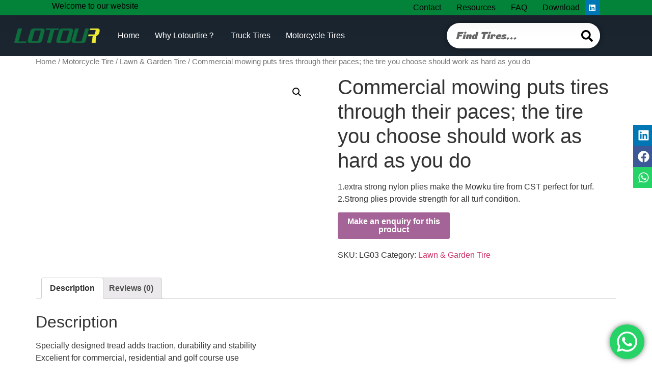

--- FILE ---
content_type: text/html; charset=UTF-8
request_url: https://www.lotourtire.com/product/lawn-garden-tire/commercial-mowing-puts-tires-paces-tire-choose-work-hard/
body_size: 42190
content:
<!doctype html>
<html lang="en-US" prefix="og: https://ogp.me/ns#">
<head>
	<meta charset="UTF-8">
	<meta name="viewport" content="width=device-width, initial-scale=1">
	<link rel="profile" href="https://gmpg.org/xfn/11">
	
<!-- Search Engine Optimization by Rank Math - https://rankmath.com/ -->
<title>Commercial mowing puts tires through their paces; the tire you choose should work as hard as you do - Lotourtire offered by Qingdao Foremaster Rubber Co., LTD.</title>
<meta name="description" content="1.extra strong nylon plies make the Mowku tire from CST perfect for turf. 2.Strong plies provide strength for all turf condition."/>
<meta name="robots" content="follow, index, max-snippet:-1, max-video-preview:-1, max-image-preview:large"/>
<link rel="canonical" href="https://www.lotourtire.com/product/motorcycle-tire/lawn-garden-tire/commercial-mowing-puts-tires-paces-tire-choose-work-hard/" />
<meta property="og:locale" content="en_US" />
<meta property="og:type" content="product" />
<meta property="og:title" content="Commercial mowing puts tires through their paces; the tire you choose should work as hard as you do - Lotourtire offered by Qingdao Foremaster Rubber Co., LTD." />
<meta property="og:description" content="1.extra strong nylon plies make the Mowku tire from CST perfect for turf. 2.Strong plies provide strength for all turf condition." />
<meta property="og:url" content="https://www.lotourtire.com/product/motorcycle-tire/lawn-garden-tire/commercial-mowing-puts-tires-paces-tire-choose-work-hard/" />
<meta property="og:site_name" content="LotourTire" />
<meta property="og:updated_time" content="2018-11-21T06:53:39+00:00" />
<meta property="og:image" content="https://www.lotourtire.com/wp-content/uploads/LG03-1.jpg" />
<meta property="og:image:secure_url" content="https://www.lotourtire.com/wp-content/uploads/LG03-1.jpg" />
<meta property="og:image:width" content="1001" />
<meta property="og:image:height" content="1001" />
<meta property="og:image:alt" content="Commercial mowing puts tires through their paces; the tire you choose should work as hard as you do" />
<meta property="og:image:type" content="image/jpeg" />
<meta property="product:price:currency" content="USD" />
<meta property="product:availability" content="instock" />
<meta name="twitter:card" content="summary_large_image" />
<meta name="twitter:title" content="Commercial mowing puts tires through their paces; the tire you choose should work as hard as you do - Lotourtire offered by Qingdao Foremaster Rubber Co., LTD." />
<meta name="twitter:description" content="1.extra strong nylon plies make the Mowku tire from CST perfect for turf. 2.Strong plies provide strength for all turf condition." />
<meta name="twitter:image" content="https://www.lotourtire.com/wp-content/uploads/LG03-1.jpg" />
<meta name="twitter:label1" content="Price" />
<meta name="twitter:data1" content="&#036;0.00" />
<meta name="twitter:label2" content="Availability" />
<meta name="twitter:data2" content="In stock" />
<script type="application/ld+json" class="rank-math-schema">{"@context":"https://schema.org","@graph":[{"@type":"Organization","@id":"https://www.lotourtire.com/#organization","name":"LotourTire","url":"https://www.lotourtire.com","logo":{"@type":"ImageObject","@id":"https://www.lotourtire.com/#logo","url":"https://www.lotourtire.com/wp-content/uploads/logo-150x100.png","contentUrl":"https://www.lotourtire.com/wp-content/uploads/logo-150x100.png","caption":"LotourTire","inLanguage":"en-US"}},{"@type":"WebSite","@id":"https://www.lotourtire.com/#website","url":"https://www.lotourtire.com","name":"LotourTire","alternateName":"LotourTire","publisher":{"@id":"https://www.lotourtire.com/#organization"},"inLanguage":"en-US"},{"@type":"ImageObject","@id":"https://www.lotourtire.com/wp-content/uploads/LG03-1.jpg","url":"https://www.lotourtire.com/wp-content/uploads/LG03-1.jpg","width":"1001","height":"1001","inLanguage":"en-US"},{"@type":"ItemPage","@id":"https://www.lotourtire.com/product/motorcycle-tire/lawn-garden-tire/commercial-mowing-puts-tires-paces-tire-choose-work-hard/#webpage","url":"https://www.lotourtire.com/product/motorcycle-tire/lawn-garden-tire/commercial-mowing-puts-tires-paces-tire-choose-work-hard/","name":"Commercial mowing puts tires through their paces; the tire you choose should work as hard as you do - Lotourtire offered by Qingdao Foremaster Rubber Co., LTD.","datePublished":"2018-11-20T07:48:23+00:00","dateModified":"2018-11-21T06:53:39+00:00","isPartOf":{"@id":"https://www.lotourtire.com/#website"},"primaryImageOfPage":{"@id":"https://www.lotourtire.com/wp-content/uploads/LG03-1.jpg"},"inLanguage":"en-US"},{"@type":"Product","name":"Commercial mowing puts tires through their paces; the tire you choose should work as hard as you do - Lotourtire offered by Qingdao Foremaster Rubber Co., LTD.","description":"1.extra strong nylon plies make the Mowku tire from CST perfect for turf. 2.Strong plies provide strength for all turf condition.","sku":"LG03","category":"Motorcycle Tire &gt; Lawn &amp; Garden Tire","mainEntityOfPage":{"@id":"https://www.lotourtire.com/product/motorcycle-tire/lawn-garden-tire/commercial-mowing-puts-tires-paces-tire-choose-work-hard/#webpage"},"image":[{"@type":"ImageObject","url":"https://www.lotourtire.com/wp-content/uploads/LG03-1.jpg","height":"1001","width":"1001"}],"@id":"https://www.lotourtire.com/product/motorcycle-tire/lawn-garden-tire/commercial-mowing-puts-tires-paces-tire-choose-work-hard/#richSnippet"}]}</script>
<!-- /Rank Math WordPress SEO plugin -->

<link rel="alternate" type="application/rss+xml" title="Lotourtire offered by Qingdao Foremaster Rubber Co., LTD. &raquo; Feed" href="https://www.lotourtire.com/feed/" />
<link rel="alternate" type="application/rss+xml" title="Lotourtire offered by Qingdao Foremaster Rubber Co., LTD. &raquo; Comments Feed" href="https://www.lotourtire.com/comments/feed/" />
<link rel="alternate" type="application/rss+xml" title="Lotourtire offered by Qingdao Foremaster Rubber Co., LTD. &raquo; Commercial mowing puts tires through their paces; the tire you choose should work as hard as you do Comments Feed" href="https://www.lotourtire.com/product/motorcycle-tire/lawn-garden-tire/commercial-mowing-puts-tires-paces-tire-choose-work-hard/feed/" />
<script>
window._wpemojiSettings = {"baseUrl":"https:\/\/s.w.org\/images\/core\/emoji\/15.0.3\/72x72\/","ext":".png","svgUrl":"https:\/\/s.w.org\/images\/core\/emoji\/15.0.3\/svg\/","svgExt":".svg","source":{"concatemoji":"https:\/\/www.lotourtire.com\/wp-includes\/js\/wp-emoji-release.min.js?ver=6.5.7"}};
/*! This file is auto-generated */
!function(i,n){var o,s,e;function c(e){try{var t={supportTests:e,timestamp:(new Date).valueOf()};sessionStorage.setItem(o,JSON.stringify(t))}catch(e){}}function p(e,t,n){e.clearRect(0,0,e.canvas.width,e.canvas.height),e.fillText(t,0,0);var t=new Uint32Array(e.getImageData(0,0,e.canvas.width,e.canvas.height).data),r=(e.clearRect(0,0,e.canvas.width,e.canvas.height),e.fillText(n,0,0),new Uint32Array(e.getImageData(0,0,e.canvas.width,e.canvas.height).data));return t.every(function(e,t){return e===r[t]})}function u(e,t,n){switch(t){case"flag":return n(e,"\ud83c\udff3\ufe0f\u200d\u26a7\ufe0f","\ud83c\udff3\ufe0f\u200b\u26a7\ufe0f")?!1:!n(e,"\ud83c\uddfa\ud83c\uddf3","\ud83c\uddfa\u200b\ud83c\uddf3")&&!n(e,"\ud83c\udff4\udb40\udc67\udb40\udc62\udb40\udc65\udb40\udc6e\udb40\udc67\udb40\udc7f","\ud83c\udff4\u200b\udb40\udc67\u200b\udb40\udc62\u200b\udb40\udc65\u200b\udb40\udc6e\u200b\udb40\udc67\u200b\udb40\udc7f");case"emoji":return!n(e,"\ud83d\udc26\u200d\u2b1b","\ud83d\udc26\u200b\u2b1b")}return!1}function f(e,t,n){var r="undefined"!=typeof WorkerGlobalScope&&self instanceof WorkerGlobalScope?new OffscreenCanvas(300,150):i.createElement("canvas"),a=r.getContext("2d",{willReadFrequently:!0}),o=(a.textBaseline="top",a.font="600 32px Arial",{});return e.forEach(function(e){o[e]=t(a,e,n)}),o}function t(e){var t=i.createElement("script");t.src=e,t.defer=!0,i.head.appendChild(t)}"undefined"!=typeof Promise&&(o="wpEmojiSettingsSupports",s=["flag","emoji"],n.supports={everything:!0,everythingExceptFlag:!0},e=new Promise(function(e){i.addEventListener("DOMContentLoaded",e,{once:!0})}),new Promise(function(t){var n=function(){try{var e=JSON.parse(sessionStorage.getItem(o));if("object"==typeof e&&"number"==typeof e.timestamp&&(new Date).valueOf()<e.timestamp+604800&&"object"==typeof e.supportTests)return e.supportTests}catch(e){}return null}();if(!n){if("undefined"!=typeof Worker&&"undefined"!=typeof OffscreenCanvas&&"undefined"!=typeof URL&&URL.createObjectURL&&"undefined"!=typeof Blob)try{var e="postMessage("+f.toString()+"("+[JSON.stringify(s),u.toString(),p.toString()].join(",")+"));",r=new Blob([e],{type:"text/javascript"}),a=new Worker(URL.createObjectURL(r),{name:"wpTestEmojiSupports"});return void(a.onmessage=function(e){c(n=e.data),a.terminate(),t(n)})}catch(e){}c(n=f(s,u,p))}t(n)}).then(function(e){for(var t in e)n.supports[t]=e[t],n.supports.everything=n.supports.everything&&n.supports[t],"flag"!==t&&(n.supports.everythingExceptFlag=n.supports.everythingExceptFlag&&n.supports[t]);n.supports.everythingExceptFlag=n.supports.everythingExceptFlag&&!n.supports.flag,n.DOMReady=!1,n.readyCallback=function(){n.DOMReady=!0}}).then(function(){return e}).then(function(){var e;n.supports.everything||(n.readyCallback(),(e=n.source||{}).concatemoji?t(e.concatemoji):e.wpemoji&&e.twemoji&&(t(e.twemoji),t(e.wpemoji)))}))}((window,document),window._wpemojiSettings);
</script>
<link rel='stylesheet' id='ht_ctc_main_css-css' href='https://www.lotourtire.com/wp-content/plugins/click-to-chat-for-whatsapp/new/inc/assets/css/main.css?ver=4.16' media='all' />
<style id='wp-emoji-styles-inline-css'>

	img.wp-smiley, img.emoji {
		display: inline !important;
		border: none !important;
		box-shadow: none !important;
		height: 1em !important;
		width: 1em !important;
		margin: 0 0.07em !important;
		vertical-align: -0.1em !important;
		background: none !important;
		padding: 0 !important;
	}
</style>
<link rel='stylesheet' id='wp-block-library-css' href='https://www.lotourtire.com/wp-includes/css/dist/block-library/style.min.css?ver=6.5.7' media='all' />
<style id='rank-math-toc-block-style-inline-css'>
.wp-block-rank-math-toc-block nav ol{counter-reset:item}.wp-block-rank-math-toc-block nav ol li{display:block}.wp-block-rank-math-toc-block nav ol li:before{content:counters(item, ".") ". ";counter-increment:item}

</style>
<link rel='stylesheet' id='wc-block-vendors-style-css' href='https://www.lotourtire.com/wp-content/plugins/woocommerce/packages/woocommerce-blocks/build/vendors-style.css?ver=4.0.0' media='all' />
<link rel='stylesheet' id='wc-block-style-css' href='https://www.lotourtire.com/wp-content/plugins/woocommerce/packages/woocommerce-blocks/build/style.css?ver=4.0.0' media='all' />
<style id='classic-theme-styles-inline-css'>
/*! This file is auto-generated */
.wp-block-button__link{color:#fff;background-color:#32373c;border-radius:9999px;box-shadow:none;text-decoration:none;padding:calc(.667em + 2px) calc(1.333em + 2px);font-size:1.125em}.wp-block-file__button{background:#32373c;color:#fff;text-decoration:none}
</style>
<style id='global-styles-inline-css'>
body{--wp--preset--color--black: #000000;--wp--preset--color--cyan-bluish-gray: #abb8c3;--wp--preset--color--white: #ffffff;--wp--preset--color--pale-pink: #f78da7;--wp--preset--color--vivid-red: #cf2e2e;--wp--preset--color--luminous-vivid-orange: #ff6900;--wp--preset--color--luminous-vivid-amber: #fcb900;--wp--preset--color--light-green-cyan: #7bdcb5;--wp--preset--color--vivid-green-cyan: #00d084;--wp--preset--color--pale-cyan-blue: #8ed1fc;--wp--preset--color--vivid-cyan-blue: #0693e3;--wp--preset--color--vivid-purple: #9b51e0;--wp--preset--gradient--vivid-cyan-blue-to-vivid-purple: linear-gradient(135deg,rgba(6,147,227,1) 0%,rgb(155,81,224) 100%);--wp--preset--gradient--light-green-cyan-to-vivid-green-cyan: linear-gradient(135deg,rgb(122,220,180) 0%,rgb(0,208,130) 100%);--wp--preset--gradient--luminous-vivid-amber-to-luminous-vivid-orange: linear-gradient(135deg,rgba(252,185,0,1) 0%,rgba(255,105,0,1) 100%);--wp--preset--gradient--luminous-vivid-orange-to-vivid-red: linear-gradient(135deg,rgba(255,105,0,1) 0%,rgb(207,46,46) 100%);--wp--preset--gradient--very-light-gray-to-cyan-bluish-gray: linear-gradient(135deg,rgb(238,238,238) 0%,rgb(169,184,195) 100%);--wp--preset--gradient--cool-to-warm-spectrum: linear-gradient(135deg,rgb(74,234,220) 0%,rgb(151,120,209) 20%,rgb(207,42,186) 40%,rgb(238,44,130) 60%,rgb(251,105,98) 80%,rgb(254,248,76) 100%);--wp--preset--gradient--blush-light-purple: linear-gradient(135deg,rgb(255,206,236) 0%,rgb(152,150,240) 100%);--wp--preset--gradient--blush-bordeaux: linear-gradient(135deg,rgb(254,205,165) 0%,rgb(254,45,45) 50%,rgb(107,0,62) 100%);--wp--preset--gradient--luminous-dusk: linear-gradient(135deg,rgb(255,203,112) 0%,rgb(199,81,192) 50%,rgb(65,88,208) 100%);--wp--preset--gradient--pale-ocean: linear-gradient(135deg,rgb(255,245,203) 0%,rgb(182,227,212) 50%,rgb(51,167,181) 100%);--wp--preset--gradient--electric-grass: linear-gradient(135deg,rgb(202,248,128) 0%,rgb(113,206,126) 100%);--wp--preset--gradient--midnight: linear-gradient(135deg,rgb(2,3,129) 0%,rgb(40,116,252) 100%);--wp--preset--font-size--small: 13px;--wp--preset--font-size--medium: 20px;--wp--preset--font-size--large: 36px;--wp--preset--font-size--x-large: 42px;--wp--preset--spacing--20: 0.44rem;--wp--preset--spacing--30: 0.67rem;--wp--preset--spacing--40: 1rem;--wp--preset--spacing--50: 1.5rem;--wp--preset--spacing--60: 2.25rem;--wp--preset--spacing--70: 3.38rem;--wp--preset--spacing--80: 5.06rem;--wp--preset--shadow--natural: 6px 6px 9px rgba(0, 0, 0, 0.2);--wp--preset--shadow--deep: 12px 12px 50px rgba(0, 0, 0, 0.4);--wp--preset--shadow--sharp: 6px 6px 0px rgba(0, 0, 0, 0.2);--wp--preset--shadow--outlined: 6px 6px 0px -3px rgba(255, 255, 255, 1), 6px 6px rgba(0, 0, 0, 1);--wp--preset--shadow--crisp: 6px 6px 0px rgba(0, 0, 0, 1);}:where(.is-layout-flex){gap: 0.5em;}:where(.is-layout-grid){gap: 0.5em;}body .is-layout-flex{display: flex;}body .is-layout-flex{flex-wrap: wrap;align-items: center;}body .is-layout-flex > *{margin: 0;}body .is-layout-grid{display: grid;}body .is-layout-grid > *{margin: 0;}:where(.wp-block-columns.is-layout-flex){gap: 2em;}:where(.wp-block-columns.is-layout-grid){gap: 2em;}:where(.wp-block-post-template.is-layout-flex){gap: 1.25em;}:where(.wp-block-post-template.is-layout-grid){gap: 1.25em;}.has-black-color{color: var(--wp--preset--color--black) !important;}.has-cyan-bluish-gray-color{color: var(--wp--preset--color--cyan-bluish-gray) !important;}.has-white-color{color: var(--wp--preset--color--white) !important;}.has-pale-pink-color{color: var(--wp--preset--color--pale-pink) !important;}.has-vivid-red-color{color: var(--wp--preset--color--vivid-red) !important;}.has-luminous-vivid-orange-color{color: var(--wp--preset--color--luminous-vivid-orange) !important;}.has-luminous-vivid-amber-color{color: var(--wp--preset--color--luminous-vivid-amber) !important;}.has-light-green-cyan-color{color: var(--wp--preset--color--light-green-cyan) !important;}.has-vivid-green-cyan-color{color: var(--wp--preset--color--vivid-green-cyan) !important;}.has-pale-cyan-blue-color{color: var(--wp--preset--color--pale-cyan-blue) !important;}.has-vivid-cyan-blue-color{color: var(--wp--preset--color--vivid-cyan-blue) !important;}.has-vivid-purple-color{color: var(--wp--preset--color--vivid-purple) !important;}.has-black-background-color{background-color: var(--wp--preset--color--black) !important;}.has-cyan-bluish-gray-background-color{background-color: var(--wp--preset--color--cyan-bluish-gray) !important;}.has-white-background-color{background-color: var(--wp--preset--color--white) !important;}.has-pale-pink-background-color{background-color: var(--wp--preset--color--pale-pink) !important;}.has-vivid-red-background-color{background-color: var(--wp--preset--color--vivid-red) !important;}.has-luminous-vivid-orange-background-color{background-color: var(--wp--preset--color--luminous-vivid-orange) !important;}.has-luminous-vivid-amber-background-color{background-color: var(--wp--preset--color--luminous-vivid-amber) !important;}.has-light-green-cyan-background-color{background-color: var(--wp--preset--color--light-green-cyan) !important;}.has-vivid-green-cyan-background-color{background-color: var(--wp--preset--color--vivid-green-cyan) !important;}.has-pale-cyan-blue-background-color{background-color: var(--wp--preset--color--pale-cyan-blue) !important;}.has-vivid-cyan-blue-background-color{background-color: var(--wp--preset--color--vivid-cyan-blue) !important;}.has-vivid-purple-background-color{background-color: var(--wp--preset--color--vivid-purple) !important;}.has-black-border-color{border-color: var(--wp--preset--color--black) !important;}.has-cyan-bluish-gray-border-color{border-color: var(--wp--preset--color--cyan-bluish-gray) !important;}.has-white-border-color{border-color: var(--wp--preset--color--white) !important;}.has-pale-pink-border-color{border-color: var(--wp--preset--color--pale-pink) !important;}.has-vivid-red-border-color{border-color: var(--wp--preset--color--vivid-red) !important;}.has-luminous-vivid-orange-border-color{border-color: var(--wp--preset--color--luminous-vivid-orange) !important;}.has-luminous-vivid-amber-border-color{border-color: var(--wp--preset--color--luminous-vivid-amber) !important;}.has-light-green-cyan-border-color{border-color: var(--wp--preset--color--light-green-cyan) !important;}.has-vivid-green-cyan-border-color{border-color: var(--wp--preset--color--vivid-green-cyan) !important;}.has-pale-cyan-blue-border-color{border-color: var(--wp--preset--color--pale-cyan-blue) !important;}.has-vivid-cyan-blue-border-color{border-color: var(--wp--preset--color--vivid-cyan-blue) !important;}.has-vivid-purple-border-color{border-color: var(--wp--preset--color--vivid-purple) !important;}.has-vivid-cyan-blue-to-vivid-purple-gradient-background{background: var(--wp--preset--gradient--vivid-cyan-blue-to-vivid-purple) !important;}.has-light-green-cyan-to-vivid-green-cyan-gradient-background{background: var(--wp--preset--gradient--light-green-cyan-to-vivid-green-cyan) !important;}.has-luminous-vivid-amber-to-luminous-vivid-orange-gradient-background{background: var(--wp--preset--gradient--luminous-vivid-amber-to-luminous-vivid-orange) !important;}.has-luminous-vivid-orange-to-vivid-red-gradient-background{background: var(--wp--preset--gradient--luminous-vivid-orange-to-vivid-red) !important;}.has-very-light-gray-to-cyan-bluish-gray-gradient-background{background: var(--wp--preset--gradient--very-light-gray-to-cyan-bluish-gray) !important;}.has-cool-to-warm-spectrum-gradient-background{background: var(--wp--preset--gradient--cool-to-warm-spectrum) !important;}.has-blush-light-purple-gradient-background{background: var(--wp--preset--gradient--blush-light-purple) !important;}.has-blush-bordeaux-gradient-background{background: var(--wp--preset--gradient--blush-bordeaux) !important;}.has-luminous-dusk-gradient-background{background: var(--wp--preset--gradient--luminous-dusk) !important;}.has-pale-ocean-gradient-background{background: var(--wp--preset--gradient--pale-ocean) !important;}.has-electric-grass-gradient-background{background: var(--wp--preset--gradient--electric-grass) !important;}.has-midnight-gradient-background{background: var(--wp--preset--gradient--midnight) !important;}.has-small-font-size{font-size: var(--wp--preset--font-size--small) !important;}.has-medium-font-size{font-size: var(--wp--preset--font-size--medium) !important;}.has-large-font-size{font-size: var(--wp--preset--font-size--large) !important;}.has-x-large-font-size{font-size: var(--wp--preset--font-size--x-large) !important;}
.wp-block-navigation a:where(:not(.wp-element-button)){color: inherit;}
:where(.wp-block-post-template.is-layout-flex){gap: 1.25em;}:where(.wp-block-post-template.is-layout-grid){gap: 1.25em;}
:where(.wp-block-columns.is-layout-flex){gap: 2em;}:where(.wp-block-columns.is-layout-grid){gap: 2em;}
.wp-block-pullquote{font-size: 1.5em;line-height: 1.6;}
</style>
<link rel='stylesheet' id='rs-plugin-settings-css' href='https://www.lotourtire.com/wp-content/plugins/revslider/public/assets/css/settings.css?ver=5.4.1' media='all' />
<style id='rs-plugin-settings-inline-css'>
#rs-demo-id {}
</style>
<link rel='stylesheet' id='photoswipe-css' href='https://www.lotourtire.com/wp-content/plugins/woocommerce/assets/css/photoswipe/photoswipe.min.css?ver=5.0.0' media='all' />
<link rel='stylesheet' id='photoswipe-default-skin-css' href='https://www.lotourtire.com/wp-content/plugins/woocommerce/assets/css/photoswipe/default-skin/default-skin.min.css?ver=5.0.0' media='all' />
<link rel='stylesheet' id='woocommerce-layout-css' href='https://www.lotourtire.com/wp-content/plugins/woocommerce/assets/css/woocommerce-layout.css?ver=5.0.0' media='all' />
<link rel='stylesheet' id='woocommerce-smallscreen-css' href='https://www.lotourtire.com/wp-content/plugins/woocommerce/assets/css/woocommerce-smallscreen.css?ver=5.0.0' media='only screen and (max-width: 768px)' />
<link rel='stylesheet' id='woocommerce-general-css' href='https://www.lotourtire.com/wp-content/plugins/woocommerce/assets/css/woocommerce.css?ver=5.0.0' media='all' />
<style id='woocommerce-inline-inline-css'>
.woocommerce form .form-row .required { visibility: visible; }
</style>
<link rel='stylesheet' id='hello-elementor-css' href='https://www.lotourtire.com/wp-content/themes/hello-elementor/style.min.css?ver=2.7.1' media='all' />
<link rel='stylesheet' id='hello-elementor-theme-style-css' href='https://www.lotourtire.com/wp-content/themes/hello-elementor/theme.min.css?ver=2.7.1' media='all' />
<link rel='stylesheet' id='elementor-frontend-css' href='https://www.lotourtire.com/wp-content/plugins/elementor/assets/css/frontend-lite.min.css?ver=3.20.3' media='all' />
<link rel='stylesheet' id='elementor-post-1402-css' href='https://www.lotourtire.com/wp-content/uploads/elementor/css/post-1402.css?ver=1718777299' media='all' />
<link rel='stylesheet' id='elementor-lazyload-css' href='https://www.lotourtire.com/wp-content/plugins/elementor/assets/css/modules/lazyload/frontend.min.css?ver=3.20.3' media='all' />
<link rel='stylesheet' id='swiper-css' href='https://www.lotourtire.com/wp-content/plugins/elementor/assets/lib/swiper/v8/css/swiper.min.css?ver=8.4.5' media='all' />
<link rel='stylesheet' id='elementor-pro-css' href='https://www.lotourtire.com/wp-content/plugins/elementor-pro/assets/css/frontend-lite.min.css?ver=3.20.2' media='all' />
<link rel='stylesheet' id='elementor-global-css' href='https://www.lotourtire.com/wp-content/uploads/elementor/css/global.css?ver=1718777300' media='all' />
<link rel='stylesheet' id='elementor-post-1230-css' href='https://www.lotourtire.com/wp-content/uploads/elementor/css/post-1230.css?ver=1724291968' media='all' />
<link rel='stylesheet' id='fluentform-elementor-widget-css' href='https://www.lotourtire.com/wp-content/plugins/fluentform/assets/css/fluent-forms-elementor-widget.css?ver=5.1.5' media='all' />
<link rel='stylesheet' id='elementor-post-1236-css' href='https://www.lotourtire.com/wp-content/uploads/elementor/css/post-1236.css?ver=1763692507' media='all' />
<link rel='stylesheet' id='elementor-post-805-css' href='https://www.lotourtire.com/wp-content/uploads/elementor/css/post-805.css?ver=1718777300' media='all' />
<link rel='stylesheet' id='google-fonts-1-css' href='https://fonts.googleapis.com/css?family=Anonymous+Pro%3A100%2C100italic%2C200%2C200italic%2C300%2C300italic%2C400%2C400italic%2C500%2C500italic%2C600%2C600italic%2C700%2C700italic%2C800%2C800italic%2C900%2C900italic%7CRubik%3A100%2C100italic%2C200%2C200italic%2C300%2C300italic%2C400%2C400italic%2C500%2C500italic%2C600%2C600italic%2C700%2C700italic%2C800%2C800italic%2C900%2C900italic%7CPoppins%3A100%2C100italic%2C200%2C200italic%2C300%2C300italic%2C400%2C400italic%2C500%2C500italic%2C600%2C600italic%2C700%2C700italic%2C800%2C800italic%2C900%2C900italic%7CRowdies%3A100%2C100italic%2C200%2C200italic%2C300%2C300italic%2C400%2C400italic%2C500%2C500italic%2C600%2C600italic%2C700%2C700italic%2C800%2C800italic%2C900%2C900italic&#038;display=swap&#038;ver=6.5.7' media='all' />
<link rel="preconnect" href="https://fonts.gstatic.com/" crossorigin><script src="https://www.lotourtire.com/wp-includes/js/jquery/jquery.min.js?ver=3.7.1" id="jquery-core-js"></script>
<script src="https://www.lotourtire.com/wp-includes/js/jquery/jquery-migrate.min.js?ver=3.4.1" id="jquery-migrate-js"></script>
<script src="https://www.lotourtire.com/wp-content/plugins/revslider/public/assets/js/jquery.themepunch.tools.min.js?ver=5.4.1" id="tp-tools-js"></script>
<script src="https://www.lotourtire.com/wp-content/plugins/revslider/public/assets/js/jquery.themepunch.revolution.min.js?ver=5.4.1" id="revmin-js"></script>
<link rel="https://api.w.org/" href="https://www.lotourtire.com/wp-json/" /><link rel="alternate" type="application/json" href="https://www.lotourtire.com/wp-json/wp/v2/product/572" /><link rel="EditURI" type="application/rsd+xml" title="RSD" href="https://www.lotourtire.com/xmlrpc.php?rsd" />
<meta name="generator" content="WordPress 6.5.7" />
<link rel='shortlink' href='https://www.lotourtire.com/?p=572' />
<link rel="alternate" type="application/json+oembed" href="https://www.lotourtire.com/wp-json/oembed/1.0/embed?url=https%3A%2F%2Fwww.lotourtire.com%2Fproduct%2Fmotorcycle-tire%2Flawn-garden-tire%2Fcommercial-mowing-puts-tires-paces-tire-choose-work-hard%2F" />
<link rel="alternate" type="text/xml+oembed" href="https://www.lotourtire.com/wp-json/oembed/1.0/embed?url=https%3A%2F%2Fwww.lotourtire.com%2Fproduct%2Fmotorcycle-tire%2Flawn-garden-tire%2Fcommercial-mowing-puts-tires-paces-tire-choose-work-hard%2F&#038;format=xml" />
	<noscript><style>.woocommerce-product-gallery{ opacity: 1 !important; }</style></noscript>
	<meta name="generator" content="Elementor 3.20.3; features: e_optimized_assets_loading, e_optimized_css_loading, e_font_icon_svg, additional_custom_breakpoints, block_editor_assets_optimize, e_image_loading_optimization; settings: css_print_method-external, google_font-enabled, font_display-swap">
<meta name="generator" content="Powered by Slider Revolution 5.4.1 - responsive, Mobile-Friendly Slider Plugin for WordPress with comfortable drag and drop interface." />
<style id="wpforms-css-vars-root">
				:root {
					--wpforms-field-border-radius: 3px;
--wpforms-field-background-color: #ffffff;
--wpforms-field-border-color: rgba( 0, 0, 0, 0.25 );
--wpforms-field-text-color: rgba( 0, 0, 0, 0.7 );
--wpforms-label-color: rgba( 0, 0, 0, 0.85 );
--wpforms-label-sublabel-color: rgba( 0, 0, 0, 0.55 );
--wpforms-label-error-color: #d63637;
--wpforms-button-border-radius: 3px;
--wpforms-button-background-color: #066aab;
--wpforms-button-text-color: #ffffff;
--wpforms-field-size-input-height: 43px;
--wpforms-field-size-input-spacing: 15px;
--wpforms-field-size-font-size: 16px;
--wpforms-field-size-line-height: 19px;
--wpforms-field-size-padding-h: 14px;
--wpforms-field-size-checkbox-size: 16px;
--wpforms-field-size-sublabel-spacing: 5px;
--wpforms-field-size-icon-size: 1;
--wpforms-label-size-font-size: 16px;
--wpforms-label-size-line-height: 19px;
--wpforms-label-size-sublabel-font-size: 14px;
--wpforms-label-size-sublabel-line-height: 17px;
--wpforms-button-size-font-size: 17px;
--wpforms-button-size-height: 41px;
--wpforms-button-size-padding-h: 15px;
--wpforms-button-size-margin-top: 10px;

				}
			</style></head>
<body class="product-template-default single single-product postid-572 wp-custom-logo theme-hello-elementor woocommerce woocommerce-page woocommerce-no-js e-lazyload elementor-default elementor-kit-1402">


<a class="skip-link screen-reader-text" href="#content">Skip to content</a>

		<header data-elementor-type="header" data-elementor-id="1230" class="elementor elementor-1230 elementor-location-header" data-elementor-post-type="elementor_library">
			<div class="elementor-element elementor-element-3eb514db e-con-full e-flex e-con e-parent" data-id="3eb514db" data-element_type="container" data-settings="{&quot;background_background&quot;:&quot;classic&quot;}" data-core-v316-plus="true">
				<div class="elementor-element elementor-element-2b6700ff elementor-widget elementor-widget-heading" data-id="2b6700ff" data-element_type="widget" data-widget_type="heading.default">
				<div class="elementor-widget-container">
			<style>/*! elementor - v3.20.0 - 26-03-2024 */
.elementor-heading-title{padding:0;margin:0;line-height:1}.elementor-widget-heading .elementor-heading-title[class*=elementor-size-]>a{color:inherit;font-size:inherit;line-height:inherit}.elementor-widget-heading .elementor-heading-title.elementor-size-small{font-size:15px}.elementor-widget-heading .elementor-heading-title.elementor-size-medium{font-size:19px}.elementor-widget-heading .elementor-heading-title.elementor-size-large{font-size:29px}.elementor-widget-heading .elementor-heading-title.elementor-size-xl{font-size:39px}.elementor-widget-heading .elementor-heading-title.elementor-size-xxl{font-size:59px}</style><p class="elementor-heading-title elementor-size-default">Welcome to our website</p>		</div>
				</div>
				<div class="elementor-element elementor-element-0f8654c elementor-nav-menu--dropdown-mobile elementor-nav-menu--stretch elementor-nav-menu__align-end elementor-nav-menu__text-align-aside elementor-nav-menu--toggle elementor-nav-menu--burger elementor-widget elementor-widget-nav-menu" data-id="0f8654c" data-element_type="widget" data-settings="{&quot;full_width&quot;:&quot;stretch&quot;,&quot;layout&quot;:&quot;horizontal&quot;,&quot;submenu_icon&quot;:{&quot;value&quot;:&quot;&lt;svg class=\&quot;e-font-icon-svg e-fas-caret-down\&quot; viewBox=\&quot;0 0 320 512\&quot; xmlns=\&quot;http:\/\/www.w3.org\/2000\/svg\&quot;&gt;&lt;path d=\&quot;M31.3 192h257.3c17.8 0 26.7 21.5 14.1 34.1L174.1 354.8c-7.8 7.8-20.5 7.8-28.3 0L17.2 226.1C4.6 213.5 13.5 192 31.3 192z\&quot;&gt;&lt;\/path&gt;&lt;\/svg&gt;&quot;,&quot;library&quot;:&quot;fa-solid&quot;},&quot;toggle&quot;:&quot;burger&quot;}" data-widget_type="nav-menu.default">
				<div class="elementor-widget-container">
			<link rel="stylesheet" href="https://www.lotourtire.com/wp-content/plugins/elementor-pro/assets/css/widget-nav-menu.min.css">			<nav class="elementor-nav-menu--main elementor-nav-menu__container elementor-nav-menu--layout-horizontal e--pointer-underline e--animation-fade">
				<ul id="menu-1-0f8654c" class="elementor-nav-menu"><li class="menu-item menu-item-type-post_type menu-item-object-page menu-item-2693"><a href="https://www.lotourtire.com/lotour-china-tyre-factory/" class="elementor-item">Contact</a></li>
<li class="menu-item menu-item-type-post_type menu-item-object-page menu-item-2694"><a href="https://www.lotourtire.com/truck-tires-2-2/" class="elementor-item">Resources</a></li>
<li class="menu-item menu-item-type-post_type menu-item-object-page menu-item-2696"><a href="https://www.lotourtire.com/faq/" class="elementor-item">FAQ</a></li>
<li class="menu-item menu-item-type-post_type menu-item-object-page menu-item-2697"><a href="https://www.lotourtire.com/lotour-tires-catalogue/" class="elementor-item">Download</a></li>
</ul>			</nav>
					<div class="elementor-menu-toggle" role="button" tabindex="0" aria-label="Menu Toggle" aria-expanded="false">
			<svg aria-hidden="true" role="presentation" class="elementor-menu-toggle__icon--open e-font-icon-svg e-eicon-menu-bar" viewBox="0 0 1000 1000" xmlns="http://www.w3.org/2000/svg"><path d="M104 333H896C929 333 958 304 958 271S929 208 896 208H104C71 208 42 237 42 271S71 333 104 333ZM104 583H896C929 583 958 554 958 521S929 458 896 458H104C71 458 42 487 42 521S71 583 104 583ZM104 833H896C929 833 958 804 958 771S929 708 896 708H104C71 708 42 737 42 771S71 833 104 833Z"></path></svg><svg aria-hidden="true" role="presentation" class="elementor-menu-toggle__icon--close e-font-icon-svg e-eicon-close" viewBox="0 0 1000 1000" xmlns="http://www.w3.org/2000/svg"><path d="M742 167L500 408 258 167C246 154 233 150 217 150 196 150 179 158 167 167 154 179 150 196 150 212 150 229 154 242 171 254L408 500 167 742C138 771 138 800 167 829 196 858 225 858 254 829L496 587 738 829C750 842 767 846 783 846 800 846 817 842 829 829 842 817 846 804 846 783 846 767 842 750 829 737L588 500 833 258C863 229 863 200 833 171 804 137 775 137 742 167Z"></path></svg>			<span class="elementor-screen-only">Menu</span>
		</div>
					<nav class="elementor-nav-menu--dropdown elementor-nav-menu__container" aria-hidden="true">
				<ul id="menu-2-0f8654c" class="elementor-nav-menu"><li class="menu-item menu-item-type-post_type menu-item-object-page menu-item-2693"><a href="https://www.lotourtire.com/lotour-china-tyre-factory/" class="elementor-item" tabindex="-1">Contact</a></li>
<li class="menu-item menu-item-type-post_type menu-item-object-page menu-item-2694"><a href="https://www.lotourtire.com/truck-tires-2-2/" class="elementor-item" tabindex="-1">Resources</a></li>
<li class="menu-item menu-item-type-post_type menu-item-object-page menu-item-2696"><a href="https://www.lotourtire.com/faq/" class="elementor-item" tabindex="-1">FAQ</a></li>
<li class="menu-item menu-item-type-post_type menu-item-object-page menu-item-2697"><a href="https://www.lotourtire.com/lotour-tires-catalogue/" class="elementor-item" tabindex="-1">Download</a></li>
</ul>			</nav>
				</div>
				</div>
				<div class="elementor-element elementor-element-3142eb6 elementor-shape-rounded elementor-grid-0 e-grid-align-center elementor-widget elementor-widget-social-icons" data-id="3142eb6" data-element_type="widget" data-widget_type="social-icons.default">
				<div class="elementor-widget-container">
			<style>/*! elementor - v3.20.0 - 26-03-2024 */
.elementor-widget-social-icons.elementor-grid-0 .elementor-widget-container,.elementor-widget-social-icons.elementor-grid-mobile-0 .elementor-widget-container,.elementor-widget-social-icons.elementor-grid-tablet-0 .elementor-widget-container{line-height:1;font-size:0}.elementor-widget-social-icons:not(.elementor-grid-0):not(.elementor-grid-tablet-0):not(.elementor-grid-mobile-0) .elementor-grid{display:inline-grid}.elementor-widget-social-icons .elementor-grid{grid-column-gap:var(--grid-column-gap,5px);grid-row-gap:var(--grid-row-gap,5px);grid-template-columns:var(--grid-template-columns);justify-content:var(--justify-content,center);justify-items:var(--justify-content,center)}.elementor-icon.elementor-social-icon{font-size:var(--icon-size,25px);line-height:var(--icon-size,25px);width:calc(var(--icon-size, 25px) + 2 * var(--icon-padding, .5em));height:calc(var(--icon-size, 25px) + 2 * var(--icon-padding, .5em))}.elementor-social-icon{--e-social-icon-icon-color:#fff;display:inline-flex;background-color:#69727d;align-items:center;justify-content:center;text-align:center;cursor:pointer}.elementor-social-icon i{color:var(--e-social-icon-icon-color)}.elementor-social-icon svg{fill:var(--e-social-icon-icon-color)}.elementor-social-icon:last-child{margin:0}.elementor-social-icon:hover{opacity:.9;color:#fff}.elementor-social-icon-android{background-color:#a4c639}.elementor-social-icon-apple{background-color:#999}.elementor-social-icon-behance{background-color:#1769ff}.elementor-social-icon-bitbucket{background-color:#205081}.elementor-social-icon-codepen{background-color:#000}.elementor-social-icon-delicious{background-color:#39f}.elementor-social-icon-deviantart{background-color:#05cc47}.elementor-social-icon-digg{background-color:#005be2}.elementor-social-icon-dribbble{background-color:#ea4c89}.elementor-social-icon-elementor{background-color:#d30c5c}.elementor-social-icon-envelope{background-color:#ea4335}.elementor-social-icon-facebook,.elementor-social-icon-facebook-f{background-color:#3b5998}.elementor-social-icon-flickr{background-color:#0063dc}.elementor-social-icon-foursquare{background-color:#2d5be3}.elementor-social-icon-free-code-camp,.elementor-social-icon-freecodecamp{background-color:#006400}.elementor-social-icon-github{background-color:#333}.elementor-social-icon-gitlab{background-color:#e24329}.elementor-social-icon-globe{background-color:#69727d}.elementor-social-icon-google-plus,.elementor-social-icon-google-plus-g{background-color:#dd4b39}.elementor-social-icon-houzz{background-color:#7ac142}.elementor-social-icon-instagram{background-color:#262626}.elementor-social-icon-jsfiddle{background-color:#487aa2}.elementor-social-icon-link{background-color:#818a91}.elementor-social-icon-linkedin,.elementor-social-icon-linkedin-in{background-color:#0077b5}.elementor-social-icon-medium{background-color:#00ab6b}.elementor-social-icon-meetup{background-color:#ec1c40}.elementor-social-icon-mixcloud{background-color:#273a4b}.elementor-social-icon-odnoklassniki{background-color:#f4731c}.elementor-social-icon-pinterest{background-color:#bd081c}.elementor-social-icon-product-hunt{background-color:#da552f}.elementor-social-icon-reddit{background-color:#ff4500}.elementor-social-icon-rss{background-color:#f26522}.elementor-social-icon-shopping-cart{background-color:#4caf50}.elementor-social-icon-skype{background-color:#00aff0}.elementor-social-icon-slideshare{background-color:#0077b5}.elementor-social-icon-snapchat{background-color:#fffc00}.elementor-social-icon-soundcloud{background-color:#f80}.elementor-social-icon-spotify{background-color:#2ebd59}.elementor-social-icon-stack-overflow{background-color:#fe7a15}.elementor-social-icon-steam{background-color:#00adee}.elementor-social-icon-stumbleupon{background-color:#eb4924}.elementor-social-icon-telegram{background-color:#2ca5e0}.elementor-social-icon-threads{background-color:#000}.elementor-social-icon-thumb-tack{background-color:#1aa1d8}.elementor-social-icon-tripadvisor{background-color:#589442}.elementor-social-icon-tumblr{background-color:#35465c}.elementor-social-icon-twitch{background-color:#6441a5}.elementor-social-icon-twitter{background-color:#1da1f2}.elementor-social-icon-viber{background-color:#665cac}.elementor-social-icon-vimeo{background-color:#1ab7ea}.elementor-social-icon-vk{background-color:#45668e}.elementor-social-icon-weibo{background-color:#dd2430}.elementor-social-icon-weixin{background-color:#31a918}.elementor-social-icon-whatsapp{background-color:#25d366}.elementor-social-icon-wordpress{background-color:#21759b}.elementor-social-icon-x-twitter{background-color:#000}.elementor-social-icon-xing{background-color:#026466}.elementor-social-icon-yelp{background-color:#af0606}.elementor-social-icon-youtube{background-color:#cd201f}.elementor-social-icon-500px{background-color:#0099e5}.elementor-shape-rounded .elementor-icon.elementor-social-icon{border-radius:10%}.elementor-shape-circle .elementor-icon.elementor-social-icon{border-radius:50%}</style>		<div class="elementor-social-icons-wrapper elementor-grid">
							<span class="elementor-grid-item">
					<a class="elementor-icon elementor-social-icon elementor-social-icon-linkedin elementor-repeater-item-6d6d14e" href="https://www.linkedin.com/company/6409985/admin/dashboard/" target="_blank">
						<span class="elementor-screen-only">Linkedin</span>
						<svg class="e-font-icon-svg e-fab-linkedin" viewBox="0 0 448 512" xmlns="http://www.w3.org/2000/svg"><path d="M416 32H31.9C14.3 32 0 46.5 0 64.3v383.4C0 465.5 14.3 480 31.9 480H416c17.6 0 32-14.5 32-32.3V64.3c0-17.8-14.4-32.3-32-32.3zM135.4 416H69V202.2h66.5V416zm-33.2-243c-21.3 0-38.5-17.3-38.5-38.5S80.9 96 102.2 96c21.2 0 38.5 17.3 38.5 38.5 0 21.3-17.2 38.5-38.5 38.5zm282.1 243h-66.4V312c0-24.8-.5-56.7-34.5-56.7-34.6 0-39.9 27-39.9 54.9V416h-66.4V202.2h63.7v29.2h.9c8.9-16.8 30.6-34.5 62.9-34.5 67.2 0 79.7 44.3 79.7 101.9V416z"></path></svg>					</a>
				</span>
					</div>
				</div>
				</div>
				</div>
		<div class="elementor-element elementor-element-496cf5e4 e-con-full e-flex e-con e-parent" data-id="496cf5e4" data-element_type="container" data-settings="{&quot;background_background&quot;:&quot;classic&quot;,&quot;sticky&quot;:&quot;top&quot;,&quot;sticky_on&quot;:[&quot;desktop&quot;,&quot;tablet&quot;,&quot;mobile&quot;],&quot;sticky_offset&quot;:0,&quot;sticky_effects_offset&quot;:0}" data-core-v316-plus="true">
				<div class="elementor-element elementor-element-6bf71617 elementor-widget__width-initial elementor-widget elementor-widget-theme-site-logo elementor-widget-image" data-id="6bf71617" data-element_type="widget" data-widget_type="theme-site-logo.default">
				<div class="elementor-widget-container">
			<style>/*! elementor - v3.20.0 - 26-03-2024 */
.elementor-widget-image{text-align:center}.elementor-widget-image a{display:inline-block}.elementor-widget-image a img[src$=".svg"]{width:48px}.elementor-widget-image img{vertical-align:middle;display:inline-block}</style>						<a href="https://www.lotourtire.com">
			<img width="216" height="100" src="https://www.lotourtire.com/wp-content/uploads/logo.png" class="attachment-full size-full wp-image-17" alt="lotourtire" />				</a>
									</div>
				</div>
				<div class="elementor-element elementor-element-395d71b2 elementor-nav-menu--dropdown-mobile elementor-nav-menu--stretch elementor-nav-menu__text-align-aside elementor-nav-menu--toggle elementor-nav-menu--burger elementor-widget elementor-widget-nav-menu" data-id="395d71b2" data-element_type="widget" data-settings="{&quot;full_width&quot;:&quot;stretch&quot;,&quot;layout&quot;:&quot;horizontal&quot;,&quot;submenu_icon&quot;:{&quot;value&quot;:&quot;&lt;svg class=\&quot;e-font-icon-svg e-fas-caret-down\&quot; viewBox=\&quot;0 0 320 512\&quot; xmlns=\&quot;http:\/\/www.w3.org\/2000\/svg\&quot;&gt;&lt;path d=\&quot;M31.3 192h257.3c17.8 0 26.7 21.5 14.1 34.1L174.1 354.8c-7.8 7.8-20.5 7.8-28.3 0L17.2 226.1C4.6 213.5 13.5 192 31.3 192z\&quot;&gt;&lt;\/path&gt;&lt;\/svg&gt;&quot;,&quot;library&quot;:&quot;fa-solid&quot;},&quot;toggle&quot;:&quot;burger&quot;}" data-widget_type="nav-menu.default">
				<div class="elementor-widget-container">
						<nav class="elementor-nav-menu--main elementor-nav-menu__container elementor-nav-menu--layout-horizontal e--pointer-underline e--animation-fade">
				<ul id="menu-1-395d71b2" class="elementor-nav-menu"><li class="menu-item menu-item-type-post_type menu-item-object-page menu-item-home menu-item-1419"><a href="https://www.lotourtire.com/" class="elementor-item">Home</a></li>
<li class="menu-item menu-item-type-post_type menu-item-object-page menu-item-1520"><a href="https://www.lotourtire.com/truck-tires-2/" class="elementor-item">Why Lotourtire？</a></li>
<li class="menu-item menu-item-type-post_type menu-item-object-page menu-item-has-children menu-item-2426"><a href="https://www.lotourtire.com/truck-tires/" class="elementor-item">Truck Tires</a>
<ul class="sub-menu elementor-nav-menu--dropdown">
	<li class="menu-item menu-item-type-taxonomy menu-item-object-product_cat menu-item-2424"><a href="https://www.lotourtire.com/product-category/truck-tire/long-haul/" class="elementor-sub-item">Long Haul</a></li>
	<li class="menu-item menu-item-type-taxonomy menu-item-object-product_cat menu-item-2428"><a href="https://www.lotourtire.com/product-category/truck-tire/regional/" class="elementor-sub-item">Regional</a></li>
	<li class="menu-item menu-item-type-taxonomy menu-item-object-product_cat menu-item-2427"><a href="https://www.lotourtire.com/product-category/truck-tire/mix-service/" class="elementor-sub-item">Mix Service</a></li>
	<li class="menu-item menu-item-type-taxonomy menu-item-object-product_cat menu-item-2430"><a href="https://www.lotourtire.com/product-category/truck-tire/winter/" class="elementor-sub-item">Winter</a></li>
	<li class="menu-item menu-item-type-post_type menu-item-object-page menu-item-2928"><a href="https://www.lotourtire.com/smartway-tires/" class="elementor-sub-item">SMARTWAY TIRES</a></li>
</ul>
</li>
<li class="menu-item menu-item-type-post_type menu-item-object-page menu-item-has-children menu-item-1879"><a href="https://www.lotourtire.com/lotour-motorcycle-tires-manufacturers/" class="elementor-item">Motorcycle Tires</a>
<ul class="sub-menu elementor-nav-menu--dropdown">
	<li class="menu-item menu-item-type-taxonomy menu-item-object-product_cat menu-item-870"><a href="https://www.lotourtire.com/product-category/motorcycle-tire/motorcycle-street-tire/" class="elementor-sub-item">Street</a></li>
	<li class="menu-item menu-item-type-taxonomy menu-item-object-product_cat menu-item-871"><a href="https://www.lotourtire.com/product-category/motorcycle-tire/atv-utv-tire/" class="elementor-sub-item">Off-Road</a></li>
	<li class="menu-item menu-item-type-taxonomy menu-item-object-product_cat current-product-ancestor current-menu-parent current-product-parent menu-item-872"><a href="https://www.lotourtire.com/product-category/motorcycle-tire/lawn-garden-tire/" class="elementor-sub-item">Tricycle</a></li>
	<li class="menu-item menu-item-type-taxonomy menu-item-object-product_cat menu-item-873"><a href="https://www.lotourtire.com/product-category/motorcycle-tire/motocross-off-road-tire/" class="elementor-sub-item">ATV&#038;UTV</a></li>
	<li class="menu-item menu-item-type-taxonomy menu-item-object-product_cat menu-item-874"><a href="https://www.lotourtire.com/product-category/motorcycle-tire/tricycle-tires/" class="elementor-sub-item">Lawn &#038; Garden Tire</a></li>
	<li class="menu-item menu-item-type-taxonomy menu-item-object-product_cat menu-item-875"><a href="https://www.lotourtire.com/product-category/motorcycle-tire/scooter-tire/" class="elementor-sub-item">Motorcycle Tubes</a></li>
</ul>
</li>
</ul>			</nav>
					<div class="elementor-menu-toggle" role="button" tabindex="0" aria-label="Menu Toggle" aria-expanded="false">
			<svg aria-hidden="true" role="presentation" class="elementor-menu-toggle__icon--open e-font-icon-svg e-eicon-menu-bar" viewBox="0 0 1000 1000" xmlns="http://www.w3.org/2000/svg"><path d="M104 333H896C929 333 958 304 958 271S929 208 896 208H104C71 208 42 237 42 271S71 333 104 333ZM104 583H896C929 583 958 554 958 521S929 458 896 458H104C71 458 42 487 42 521S71 583 104 583ZM104 833H896C929 833 958 804 958 771S929 708 896 708H104C71 708 42 737 42 771S71 833 104 833Z"></path></svg><svg aria-hidden="true" role="presentation" class="elementor-menu-toggle__icon--close e-font-icon-svg e-eicon-close" viewBox="0 0 1000 1000" xmlns="http://www.w3.org/2000/svg"><path d="M742 167L500 408 258 167C246 154 233 150 217 150 196 150 179 158 167 167 154 179 150 196 150 212 150 229 154 242 171 254L408 500 167 742C138 771 138 800 167 829 196 858 225 858 254 829L496 587 738 829C750 842 767 846 783 846 800 846 817 842 829 829 842 817 846 804 846 783 846 767 842 750 829 737L588 500 833 258C863 229 863 200 833 171 804 137 775 137 742 167Z"></path></svg>			<span class="elementor-screen-only">Menu</span>
		</div>
					<nav class="elementor-nav-menu--dropdown elementor-nav-menu__container" aria-hidden="true">
				<ul id="menu-2-395d71b2" class="elementor-nav-menu"><li class="menu-item menu-item-type-post_type menu-item-object-page menu-item-home menu-item-1419"><a href="https://www.lotourtire.com/" class="elementor-item" tabindex="-1">Home</a></li>
<li class="menu-item menu-item-type-post_type menu-item-object-page menu-item-1520"><a href="https://www.lotourtire.com/truck-tires-2/" class="elementor-item" tabindex="-1">Why Lotourtire？</a></li>
<li class="menu-item menu-item-type-post_type menu-item-object-page menu-item-has-children menu-item-2426"><a href="https://www.lotourtire.com/truck-tires/" class="elementor-item" tabindex="-1">Truck Tires</a>
<ul class="sub-menu elementor-nav-menu--dropdown">
	<li class="menu-item menu-item-type-taxonomy menu-item-object-product_cat menu-item-2424"><a href="https://www.lotourtire.com/product-category/truck-tire/long-haul/" class="elementor-sub-item" tabindex="-1">Long Haul</a></li>
	<li class="menu-item menu-item-type-taxonomy menu-item-object-product_cat menu-item-2428"><a href="https://www.lotourtire.com/product-category/truck-tire/regional/" class="elementor-sub-item" tabindex="-1">Regional</a></li>
	<li class="menu-item menu-item-type-taxonomy menu-item-object-product_cat menu-item-2427"><a href="https://www.lotourtire.com/product-category/truck-tire/mix-service/" class="elementor-sub-item" tabindex="-1">Mix Service</a></li>
	<li class="menu-item menu-item-type-taxonomy menu-item-object-product_cat menu-item-2430"><a href="https://www.lotourtire.com/product-category/truck-tire/winter/" class="elementor-sub-item" tabindex="-1">Winter</a></li>
	<li class="menu-item menu-item-type-post_type menu-item-object-page menu-item-2928"><a href="https://www.lotourtire.com/smartway-tires/" class="elementor-sub-item" tabindex="-1">SMARTWAY TIRES</a></li>
</ul>
</li>
<li class="menu-item menu-item-type-post_type menu-item-object-page menu-item-has-children menu-item-1879"><a href="https://www.lotourtire.com/lotour-motorcycle-tires-manufacturers/" class="elementor-item" tabindex="-1">Motorcycle Tires</a>
<ul class="sub-menu elementor-nav-menu--dropdown">
	<li class="menu-item menu-item-type-taxonomy menu-item-object-product_cat menu-item-870"><a href="https://www.lotourtire.com/product-category/motorcycle-tire/motorcycle-street-tire/" class="elementor-sub-item" tabindex="-1">Street</a></li>
	<li class="menu-item menu-item-type-taxonomy menu-item-object-product_cat menu-item-871"><a href="https://www.lotourtire.com/product-category/motorcycle-tire/atv-utv-tire/" class="elementor-sub-item" tabindex="-1">Off-Road</a></li>
	<li class="menu-item menu-item-type-taxonomy menu-item-object-product_cat current-product-ancestor current-menu-parent current-product-parent menu-item-872"><a href="https://www.lotourtire.com/product-category/motorcycle-tire/lawn-garden-tire/" class="elementor-sub-item" tabindex="-1">Tricycle</a></li>
	<li class="menu-item menu-item-type-taxonomy menu-item-object-product_cat menu-item-873"><a href="https://www.lotourtire.com/product-category/motorcycle-tire/motocross-off-road-tire/" class="elementor-sub-item" tabindex="-1">ATV&#038;UTV</a></li>
	<li class="menu-item menu-item-type-taxonomy menu-item-object-product_cat menu-item-874"><a href="https://www.lotourtire.com/product-category/motorcycle-tire/tricycle-tires/" class="elementor-sub-item" tabindex="-1">Lawn &#038; Garden Tire</a></li>
	<li class="menu-item menu-item-type-taxonomy menu-item-object-product_cat menu-item-875"><a href="https://www.lotourtire.com/product-category/motorcycle-tire/scooter-tire/" class="elementor-sub-item" tabindex="-1">Motorcycle Tubes</a></li>
</ul>
</li>
</ul>			</nav>
				</div>
				</div>
				<div class="elementor-element elementor-element-db95c4a elementor-search-form--skin-classic elementor-search-form--button-type-icon elementor-search-form--icon-search elementor-widget elementor-widget-search-form" data-id="db95c4a" data-element_type="widget" data-settings="{&quot;skin&quot;:&quot;classic&quot;}" data-widget_type="search-form.default">
				<div class="elementor-widget-container">
			<link rel="stylesheet" href="https://www.lotourtire.com/wp-content/plugins/elementor-pro/assets/css/widget-theme-elements.min.css">		<search role="search">
			<form class="elementor-search-form" action="https://www.lotourtire.com" method="get">
												<div class="elementor-search-form__container">
					<label class="elementor-screen-only" for="elementor-search-form-db95c4a">Search</label>

					
					<input id="elementor-search-form-db95c4a" placeholder="Find Tires..." class="elementor-search-form__input" type="search" name="s" value="">
					
											<button class="elementor-search-form__submit" type="submit" aria-label="Search">
															<div class="e-font-icon-svg-container"><svg class="fa fa-search e-font-icon-svg e-fas-search" viewBox="0 0 512 512" xmlns="http://www.w3.org/2000/svg"><path d="M505 442.7L405.3 343c-4.5-4.5-10.6-7-17-7H372c27.6-35.3 44-79.7 44-128C416 93.1 322.9 0 208 0S0 93.1 0 208s93.1 208 208 208c48.3 0 92.7-16.4 128-44v16.3c0 6.4 2.5 12.5 7 17l99.7 99.7c9.4 9.4 24.6 9.4 33.9 0l28.3-28.3c9.4-9.4 9.4-24.6.1-34zM208 336c-70.7 0-128-57.2-128-128 0-70.7 57.2-128 128-128 70.7 0 128 57.2 128 128 0 70.7-57.2 128-128 128z"></path></svg></div>								<span class="elementor-screen-only">Search</span>
													</button>
					
									</div>
			</form>
		</search>
				</div>
				</div>
				</div>
				</header>
		
	<div id="primary" class="content-area"><main id="main" class="site-main" role="main"><nav class="woocommerce-breadcrumb"><a href="https://www.lotourtire.com">Home</a>&nbsp;&#47;&nbsp;<a href="https://www.lotourtire.com/product-category/motorcycle-tire/">Motorcycle Tire</a>&nbsp;&#47;&nbsp;<a href="https://www.lotourtire.com/product-category/motorcycle-tire/lawn-garden-tire/">Lawn &amp; Garden Tire</a>&nbsp;&#47;&nbsp;Commercial mowing puts tires through their paces; the tire you choose should work as hard as you do</nav>
					
			<div class="woocommerce-notices-wrapper"></div><div id="product-572" class="product type-product post-572 status-publish first instock product_cat-lawn-garden-tire has-post-thumbnail shipping-taxable product-type-simple">

	<div class="woocommerce-product-gallery woocommerce-product-gallery--with-images woocommerce-product-gallery--columns-4 images" data-columns="4" style="opacity: 0; transition: opacity .25s ease-in-out;">
	<figure class="woocommerce-product-gallery__wrapper">
		<div data-thumb="https://www.lotourtire.com/wp-content/uploads/LG03-1-100x100.jpg" data-thumb-alt="" class="woocommerce-product-gallery__image"><a href="https://www.lotourtire.com/wp-content/uploads/LG03-1.jpg"><img fetchpriority="high" width="800" height="800" src="https://www.lotourtire.com/wp-content/uploads/LG03-1-800x800.jpg" class="wp-post-image" alt="" title="LG03" data-caption="" data-src="https://www.lotourtire.com/wp-content/uploads/LG03-1.jpg" data-large_image="https://www.lotourtire.com/wp-content/uploads/LG03-1.jpg" data-large_image_width="1001" data-large_image_height="1001" decoding="async" srcset="https://www.lotourtire.com/wp-content/uploads/LG03-1-800x800.jpg 800w, https://www.lotourtire.com/wp-content/uploads/LG03-1-500x500.jpg 500w, https://www.lotourtire.com/wp-content/uploads/LG03-1-100x100.jpg 100w, https://www.lotourtire.com/wp-content/uploads/LG03-1-768x768.jpg 768w, https://www.lotourtire.com/wp-content/uploads/LG03-1-560x560.jpg 560w, https://www.lotourtire.com/wp-content/uploads/LG03-1-900x900.jpg 900w, https://www.lotourtire.com/wp-content/uploads/LG03-1.jpg 1001w" sizes="(max-width: 800px) 100vw, 800px" /></a></div>	</figure>
</div>

	<div class="summary entry-summary">
		<h1 class="product_title entry-title">Commercial mowing puts tires through their paces; the tire you choose should work as hard as you do</h1><p class="price"></p>
<div class="woocommerce-product-details__short-description">
	<p>1.extra strong nylon plies make the Mowku tire from CST perfect for turf.<br />
2.Strong plies provide strength for all turf condition.</p>
</div>
     <div id="enquiry">
            <input type="button" name="contact" value="Make an enquiry for this product" class="contact wpi-button single_add_to_cart_button button alt" />
     </div>
        
<div class="product_meta">

	
	
		<span class="sku_wrapper">SKU: <span class="sku">LG03</span></span>

	
	<span class="posted_in">Category: <a href="https://www.lotourtire.com/product-category/motorcycle-tire/lawn-garden-tire/" rel="tag">Lawn &amp; Garden Tire</a></span>
	
	
</div>
	</div>

	
	<div class="woocommerce-tabs wc-tabs-wrapper">
		<ul class="tabs wc-tabs" role="tablist">
							<li class="description_tab" id="tab-title-description" role="tab" aria-controls="tab-description">
					<a href="#tab-description">
						Description					</a>
				</li>
							<li class="reviews_tab" id="tab-title-reviews" role="tab" aria-controls="tab-reviews">
					<a href="#tab-reviews">
						Reviews (0)					</a>
				</li>
					</ul>
					<div class="woocommerce-Tabs-panel woocommerce-Tabs-panel--description panel entry-content wc-tab" id="tab-description" role="tabpanel" aria-labelledby="tab-title-description">
				
	<h2>Description</h2>

<p>Specially designed tread adds traction, durability and stability<br />
Excelient for commercial, residential and golf course use</p>
<table width="1181">
<tbody>
<tr>
<td width="285">Size</td>
<td width="97">Ply</td>
<td width="84">Pattern</td>
<td width="253">Rim Wideth   inch</td>
<td width="106">Mounted Diarneter</td>
<td width="109">Mounted Width</td>
<td width="151">Max Load Capacity @50MPH-(Lbs)</td>
<td width="96">PSI</td>
</tr>
<tr>
<td>18×8.50-8</td>
<td>4PR</td>
<td>LG03</td>
<td>7.00</td>
<td>18.5</td>
<td>8.5</td>
<td>815</td>
<td>22</td>
</tr>
</tbody>
</table>
			</div>
					<div class="woocommerce-Tabs-panel woocommerce-Tabs-panel--reviews panel entry-content wc-tab" id="tab-reviews" role="tabpanel" aria-labelledby="tab-title-reviews">
				<div id="reviews" class="woocommerce-Reviews">
	<div id="comments">
		<h2 class="woocommerce-Reviews-title">
			Reviews		</h2>

					<p class="woocommerce-noreviews">There are no reviews yet.</p>
			</div>

			<div id="review_form_wrapper">
			<div id="review_form">
					<div id="respond" class="comment-respond">
		<span id="reply-title" class="comment-reply-title">Be the first to review &ldquo;Commercial mowing puts tires through their paces; the tire you choose should work as hard as you do&rdquo; <small><a rel="nofollow" id="cancel-comment-reply-link" href="/product/lawn-garden-tire/commercial-mowing-puts-tires-paces-tire-choose-work-hard/#respond" style="display:none;">Cancel reply</a></small></span><p class="must-log-in">You must be <a href="https://www.lotourtire.com">logged in</a> to post a review.</p>	</div><!-- #respond -->
				</div>
		</div>
	
	<div class="clear"></div>
</div>
			</div>
		
			</div>


	<section class="related products">

					<h2>Related products</h2>
				
		<ul class="products columns-4">

			
					<li class="product type-product post-561 status-publish first instock product_cat-lawn-garden-tire has-post-thumbnail shipping-taxable product-type-simple">
	<a href="https://www.lotourtire.com/product/motorcycle-tire/lawn-garden-tire/lg06-will-keep-pressure-washer-hand-truck-rolling-years/" class="woocommerce-LoopProduct-link woocommerce-loop-product__link"><img width="500" height="500" src="https://www.lotourtire.com/wp-content/uploads/LG06-1-500x500.jpg" class="attachment-woocommerce_thumbnail size-woocommerce_thumbnail" alt="" decoding="async" srcset="https://www.lotourtire.com/wp-content/uploads/LG06-1-500x500.jpg 500w, https://www.lotourtire.com/wp-content/uploads/LG06-1-100x100.jpg 100w, https://www.lotourtire.com/wp-content/uploads/LG06-1-800x800.jpg 800w, https://www.lotourtire.com/wp-content/uploads/LG06-1-768x768.jpg 768w, https://www.lotourtire.com/wp-content/uploads/LG06-1-560x560.jpg 560w, https://www.lotourtire.com/wp-content/uploads/LG06-1-900x900.jpg 900w, https://www.lotourtire.com/wp-content/uploads/LG06-1.jpg 1001w" sizes="(max-width: 500px) 100vw, 500px" /><h2 class="woocommerce-loop-product__title">THE LG06 WILL KEEP YOUR PRESSURE WASHER OR HAND TRUCK ROLLING FOR YEARS.</h2>
</a><a href="https://www.lotourtire.com/product/motorcycle-tire/lawn-garden-tire/lg06-will-keep-pressure-washer-hand-truck-rolling-years/" data-quantity="1" class="button product_type_simple" data-product_id="561" data-product_sku="LG06" aria-label="Read more about &ldquo;THE LG06 WILL KEEP YOUR PRESSURE WASHER OR HAND TRUCK ROLLING FOR YEARS.&rdquo;" rel="nofollow">Read more</a></li>

			
					<li class="product type-product post-559 status-publish instock product_cat-lawn-garden-tire has-post-thumbnail shipping-taxable product-type-simple">
	<a href="https://www.lotourtire.com/product/motorcycle-tire/lawn-garden-tire/rounded-shoulders-extra-strong-nylon-plies-make-wave-tire-perfect-turf/" class="woocommerce-LoopProduct-link woocommerce-loop-product__link"><img width="500" height="500" src="https://www.lotourtire.com/wp-content/uploads/WAVE-1-500x500.jpg" class="attachment-woocommerce_thumbnail size-woocommerce_thumbnail" alt="" decoding="async" srcset="https://www.lotourtire.com/wp-content/uploads/WAVE-1-500x500.jpg 500w, https://www.lotourtire.com/wp-content/uploads/WAVE-1-100x100.jpg 100w, https://www.lotourtire.com/wp-content/uploads/WAVE-1-800x800.jpg 800w, https://www.lotourtire.com/wp-content/uploads/WAVE-1-768x768.jpg 768w, https://www.lotourtire.com/wp-content/uploads/WAVE-1-560x560.jpg 560w, https://www.lotourtire.com/wp-content/uploads/WAVE-1-900x900.jpg 900w, https://www.lotourtire.com/wp-content/uploads/WAVE-1.jpg 1001w" sizes="(max-width: 500px) 100vw, 500px" /><h2 class="woocommerce-loop-product__title">Rounded shoulders and extra strong nylon plies make the WAVE tire perfect for turf.</h2>
</a><a href="https://www.lotourtire.com/product/motorcycle-tire/lawn-garden-tire/rounded-shoulders-extra-strong-nylon-plies-make-wave-tire-perfect-turf/" data-quantity="1" class="button product_type_simple" data-product_id="559" data-product_sku="WAVE" aria-label="Read more about &ldquo;Rounded shoulders and extra strong nylon plies make the WAVE tire perfect for turf.&rdquo;" rel="nofollow">Read more</a></li>

			
					<li class="product type-product post-563 status-publish instock product_cat-lawn-garden-tire has-post-thumbnail shipping-taxable product-type-simple">
	<a href="https://www.lotourtire.com/product/motorcycle-tire/lawn-garden-tire/c165-will-keep-sliding-around-grass/" class="woocommerce-LoopProduct-link woocommerce-loop-product__link"><img width="500" height="500" src="https://www.lotourtire.com/wp-content/uploads/LG01-1-500x500.jpg" class="attachment-woocommerce_thumbnail size-woocommerce_thumbnail" alt="" decoding="async" srcset="https://www.lotourtire.com/wp-content/uploads/LG01-1-500x500.jpg 500w, https://www.lotourtire.com/wp-content/uploads/LG01-1-100x100.jpg 100w, https://www.lotourtire.com/wp-content/uploads/LG01-1-800x800.jpg 800w, https://www.lotourtire.com/wp-content/uploads/LG01-1-768x768.jpg 768w, https://www.lotourtire.com/wp-content/uploads/LG01-1-560x560.jpg 560w, https://www.lotourtire.com/wp-content/uploads/LG01-1-900x900.jpg 900w, https://www.lotourtire.com/wp-content/uploads/LG01-1.jpg 1001w" sizes="(max-width: 500px) 100vw, 500px" /><h2 class="woocommerce-loop-product__title">THE C165 WILL KEEP YOU FROM SLIDING AROUND THE GRASS.</h2>
</a><a href="https://www.lotourtire.com/product/motorcycle-tire/lawn-garden-tire/c165-will-keep-sliding-around-grass/" data-quantity="1" class="button product_type_simple" data-product_id="563" data-product_sku="LG01" aria-label="Read more about &ldquo;THE C165 WILL KEEP YOU FROM SLIDING AROUND THE GRASS.&rdquo;" rel="nofollow">Read more</a></li>

			
					<li class="product type-product post-557 status-publish last instock product_cat-lawn-garden-tire has-post-thumbnail shipping-taxable product-type-simple">
	<a href="https://www.lotourtire.com/product/motorcycle-tire/lawn-garden-tire/mobility-shouldnt-limited-lack-traction/" class="woocommerce-LoopProduct-link woocommerce-loop-product__link"><img width="500" height="500" src="https://www.lotourtire.com/wp-content/uploads/GF03-1-500x500.jpg" class="attachment-woocommerce_thumbnail size-woocommerce_thumbnail" alt="" decoding="async" srcset="https://www.lotourtire.com/wp-content/uploads/GF03-1-500x500.jpg 500w, https://www.lotourtire.com/wp-content/uploads/GF03-1-100x100.jpg 100w, https://www.lotourtire.com/wp-content/uploads/GF03-1-800x800.jpg 800w, https://www.lotourtire.com/wp-content/uploads/GF03-1-768x768.jpg 768w, https://www.lotourtire.com/wp-content/uploads/GF03-1-560x560.jpg 560w, https://www.lotourtire.com/wp-content/uploads/GF03-1-900x900.jpg 900w, https://www.lotourtire.com/wp-content/uploads/GF03-1.jpg 1001w" sizes="(max-width: 500px) 100vw, 500px" /><h2 class="woocommerce-loop-product__title">Your mobility shouldn’t be limited by a lack of traction</h2>
</a><a href="https://www.lotourtire.com/product/motorcycle-tire/lawn-garden-tire/mobility-shouldnt-limited-lack-traction/" data-quantity="1" class="button product_type_simple" data-product_id="557" data-product_sku="GF03" aria-label="Read more about &ldquo;Your mobility shouldn’t be limited by a lack of traction&rdquo;" rel="nofollow">Read more</a></li>

			
		</ul>

	</section>
	</div>


		
	</main></div>
	
		<footer data-elementor-type="footer" data-elementor-id="1236" class="elementor elementor-1236 elementor-location-footer" data-elementor-post-type="elementor_library">
					<section class="elementor-section elementor-top-section elementor-element elementor-element-407465be elementor-section-boxed elementor-section-height-default elementor-section-height-default" data-id="407465be" data-element_type="section">
						<div class="elementor-container elementor-column-gap-default">
					<div class="elementor-column elementor-col-100 elementor-top-column elementor-element elementor-element-4b08c539" data-id="4b08c539" data-element_type="column" data-settings="{&quot;background_background&quot;:&quot;classic&quot;}">
			<div class="elementor-widget-wrap elementor-element-populated">
						<section class="elementor-section elementor-inner-section elementor-element elementor-element-1bc11e78 elementor-section-height-min-height elementor-section-boxed elementor-section-height-default" data-id="1bc11e78" data-element_type="section" data-settings="{&quot;background_background&quot;:&quot;classic&quot;}">
						<div class="elementor-container elementor-column-gap-default">
					<div class="elementor-column elementor-col-100 elementor-inner-column elementor-element elementor-element-7021c23d" data-id="7021c23d" data-element_type="column">
			<div class="elementor-widget-wrap elementor-element-populated">
						<div class="elementor-element elementor-element-35175b22 elementor-widget elementor-widget-heading" data-id="35175b22" data-element_type="widget" data-widget_type="heading.default">
				<div class="elementor-widget-container">
			<h2 class="elementor-heading-title elementor-size-default">Contact our tire experts</h2>		</div>
				</div>
				<div class="elementor-element elementor-element-6f44152 fluentform-widget-submit-button-center fluent-form-widget-step-header-yes fluent-form-widget-step-progressbar-yes fluentform-widget-submit-button-custom elementor-widget elementor-widget-fluent-form-widget" data-id="6f44152" data-element_type="widget" data-widget_type="fluent-form-widget.default">
				<div class="elementor-widget-container">
			
            <div class="fluentform-widget-wrapper fluentform-widget-align-default">

            
            <div class='fluentform ff-default fluentform_wrapper_3 ffs_default_wrap'><form data-form_id="3" id="fluentform_3" class="frm-fluent-form fluent_form_3 ff-el-form-top ff_form_instance_3_1 ff-form-loading ffs_default" data-form_instance="ff_form_instance_3_1" method="POST" ><fieldset  style="border: none!important;margin: 0!important;padding: 0!important;background-color: transparent!important;box-shadow: none!important;outline: none!important; min-inline-size: 100%;">
                    <legend class="ff_screen_reader_title" style="display: block; margin: 0!important;padding: 0!important;height: 0!important;text-indent: -999999px;width: 0!important;overflow:hidden;">Contact Form主页</legend>        <span style="display: none !important;"><input type="checkbox"
                name="item__3__fluent_checkme_"
                value="1" style="display:none !important;" tabindex="-1" aria-hidden="true"></span>
        <input type='hidden' name='__fluent_form_embded_post_id' value='572' /><input type="hidden" id="_fluentform_3_fluentformnonce" name="_fluentform_3_fluentformnonce" value="a8818eb872" /><input type="hidden" name="_wp_http_referer" value="/product/lawn-garden-tire/commercial-mowing-puts-tires-paces-tire-choose-work-hard/" /><div data-type="name-element" data-name="names" class=" ff-field_container ff-name-field-wrapper" ><div class='ff-t-container'><div class='ff-t-cell '><div class='ff-el-group'><div class="ff-el-input--label ff-el-is-required asterisk-right"><label for='ff_3_names_first_name_' aria-label="Your Name">Your Name</label></div><div class='ff-el-input--content'><input type="text" name="names[first_name]" id="ff_3_names_first_name_" class="ff-el-form-control" placeholder="Name" aria-invalid="false" aria-required=false></div></div></div></div></div><div class='ff-el-group ff-el-form-left'><div class="ff-el-input--label ff-el-is-required asterisk-right"><label for='ff_3_email' aria-label="Email">Email</label></div><div class='ff-el-input--content'><input type="email" name="email" id="ff_3_email" class="ff-el-form-control" placeholder="Email Address" data-name="email"  aria-invalid="false" aria-required=true></div></div><div class='ff-el-group'><div class="ff-el-input--label ff-el-is-required asterisk-right"><label for='ff_3_input_text' aria-label="Phone number">Phone number</label></div><div class='ff-el-input--content'><input type="text" name="input_text" class="ff-el-form-control" placeholder="Phone number" data-name="input_text" id="ff_3_input_text"  aria-invalid="false" aria-required=true></div></div><div class='ff-el-group ff-el-form-left'><div class="ff-el-input--label ff-el-is-required asterisk-right"><label for='ff_3_country-list' aria-label="Country">Country</label></div><div class='ff-el-input--content'><select name="country-list" id="ff_3_country-list" class="ff-el-form-control" placeholder="Select Country" data-name="country-list" aria-invalid='false' aria-required=true><option value=''>Select Country</option><option value='AF' >Afghanistan</option><option value='AX' >Aland Islands</option><option value='AL' >Albania</option><option value='DZ' >Algeria</option><option value='AS' >American Samoa</option><option value='AD' >Andorra</option><option value='AO' >Angola</option><option value='AI' >Anguilla</option><option value='AQ' >Antarctica</option><option value='AG' >Antigua and Barbuda</option><option value='AR' >Argentina</option><option value='AM' >Armenia</option><option value='AW' >Aruba</option><option value='AU' >Australia</option><option value='AT' >Austria</option><option value='AZ' >Azerbaijan</option><option value='BS' >Bahamas</option><option value='BH' >Bahrain</option><option value='BD' >Bangladesh</option><option value='BB' >Barbados</option><option value='BY' >Belarus</option><option value='PW' >Belau</option><option value='BE' >Belgium</option><option value='BZ' >Belize</option><option value='BJ' >Benin</option><option value='BM' >Bermuda</option><option value='BT' >Bhutan</option><option value='BO' >Bolivia</option><option value='BQ' >Bonaire, Saint Eustatius and Saba</option><option value='BA' >Bosnia and Herzegovina</option><option value='BW' >Botswana</option><option value='BV' >Bouvet Island</option><option value='BR' >Brazil</option><option value='IO' >British Indian Ocean Territory</option><option value='VG' >British Virgin Islands</option><option value='BN' >Brunei</option><option value='BG' >Bulgaria</option><option value='BF' >Burkina Faso</option><option value='BI' >Burundi</option><option value='KH' >Cambodia</option><option value='CM' >Cameroon</option><option value='CA' >Canada</option><option value='CV' >Cape Verde</option><option value='KY' >Cayman Islands</option><option value='CF' >Central African Republic</option><option value='TD' >Chad</option><option value='CL' >Chile</option><option value='CN' >China</option><option value='CX' >Christmas Island</option><option value='CC' >Cocos (Keeling) Islands</option><option value='CO' >Colombia</option><option value='KM' >Comoros</option><option value='CK' >Cook Islands</option><option value='CR' >Costa Rica</option><option value='HR' >Croatia</option><option value='CU' >Cuba</option><option value='CW' >Cura&ccedil;ao</option><option value='CY' >Cyprus</option><option value='CZ' >Czech Republic</option><option value='CD' >Democratic Republic of the Congo (Kinshasa)</option><option value='DK' >Denmark</option><option value='DJ' >Djibouti</option><option value='DM' >Dominica</option><option value='DO' >Dominican Republic</option><option value='EC' >Ecuador</option><option value='EG' >Egypt</option><option value='SV' >El Salvador</option><option value='GQ' >Equatorial Guinea</option><option value='ER' >Eritrea</option><option value='EE' >Estonia</option><option value='ET' >Ethiopia</option><option value='FK' >Falkland Islands</option><option value='FO' >Faroe Islands</option><option value='FJ' >Fiji</option><option value='FI' >Finland</option><option value='FR' >France</option><option value='GF' >French Guiana</option><option value='PF' >French Polynesia</option><option value='TF' >French Southern Territories</option><option value='GA' >Gabon</option><option value='GM' >Gambia</option><option value='GE' >Georgia</option><option value='DE' >Germany</option><option value='GH' >Ghana</option><option value='GI' >Gibraltar</option><option value='GR' >Greece</option><option value='GL' >Greenland</option><option value='GD' >Grenada</option><option value='GP' >Guadeloupe</option><option value='GU' >Guam</option><option value='GT' >Guatemala</option><option value='GG' >Guernsey</option><option value='GN' >Guinea</option><option value='GW' >Guinea-Bissau</option><option value='GY' >Guyana</option><option value='HT' >Haiti</option><option value='HM' >Heard Island and McDonald Islands</option><option value='HN' >Honduras</option><option value='HK' >Hong Kong</option><option value='HU' >Hungary</option><option value='IS' >Iceland</option><option value='IN' >India</option><option value='ID' >Indonesia</option><option value='IR' >Iran</option><option value='IQ' >Iraq</option><option value='IE' >Ireland</option><option value='IM' >Isle of Man</option><option value='IL' >Israel</option><option value='IT' >Italy</option><option value='CI' >Ivory Coast</option><option value='JM' >Jamaica</option><option value='JP' >Japan</option><option value='JE' >Jersey</option><option value='JO' >Jordan</option><option value='KZ' >Kazakhstan</option><option value='KE' >Kenya</option><option value='KI' >Kiribati</option><option value='XK' >Kosovo</option><option value='KW' >Kuwait</option><option value='KG' >Kyrgyzstan</option><option value='LA' >Laos</option><option value='LV' >Latvia</option><option value='LB' >Lebanon</option><option value='LS' >Lesotho</option><option value='LR' >Liberia</option><option value='LY' >Libya</option><option value='LI' >Liechtenstein</option><option value='LT' >Lithuania</option><option value='LU' >Luxembourg</option><option value='MO' >Macao S.A.R., China</option><option value='MK' >Macedonia</option><option value='MG' >Madagascar</option><option value='MW' >Malawi</option><option value='MY' >Malaysia</option><option value='MV' >Maldives</option><option value='ML' >Mali</option><option value='MT' >Malta</option><option value='MH' >Marshall Islands</option><option value='MQ' >Martinique</option><option value='MR' >Mauritania</option><option value='MU' >Mauritius</option><option value='YT' >Mayotte</option><option value='MX' >Mexico</option><option value='FM' >Micronesia</option><option value='MD' >Moldova</option><option value='MC' >Monaco</option><option value='MN' >Mongolia</option><option value='ME' >Montenegro</option><option value='MS' >Montserrat</option><option value='MA' >Morocco</option><option value='MZ' >Mozambique</option><option value='MM' >Myanmar</option><option value='NA' >Namibia</option><option value='NR' >Nauru</option><option value='NP' >Nepal</option><option value='NL' >Netherlands</option><option value='NC' >New Caledonia</option><option value='NZ' >New Zealand</option><option value='NI' >Nicaragua</option><option value='NE' >Niger</option><option value='NG' >Nigeria</option><option value='NU' >Niue</option><option value='NF' >Norfolk Island</option><option value='KP' >North Korea</option><option value='MP' >Northern Mariana Islands</option><option value='NO' >Norway</option><option value='OM' >Oman</option><option value='PK' >Pakistan</option><option value='PS' >Palestinian Territory</option><option value='PA' >Panama</option><option value='PG' >Papua New Guinea</option><option value='PY' >Paraguay</option><option value='PE' >Peru</option><option value='PH' >Philippines</option><option value='PN' >Pitcairn</option><option value='PL' >Poland</option><option value='PT' >Portugal</option><option value='PR' >Puerto Rico</option><option value='QA' >Qatar</option><option value='CG' >Republic of the Congo (Brazzaville)</option><option value='RE' >Reunion</option><option value='RO' >Romania</option><option value='RU' >Russia</option><option value='RW' >Rwanda</option><option value='BL' >Saint Barth&eacute;lemy</option><option value='SH' >Saint Helena</option><option value='KN' >Saint Kitts and Nevis</option><option value='LC' >Saint Lucia</option><option value='SX' >Saint Martin (Dutch part)</option><option value='MF' >Saint Martin (French part)</option><option value='PM' >Saint Pierre and Miquelon</option><option value='VC' >Saint Vincent and the Grenadines</option><option value='WS' >Samoa</option><option value='SM' >San Marino</option><option value='ST' >Sao Tome and Principe</option><option value='SA' >Saudi Arabia</option><option value='SN' >Senegal</option><option value='RS' >Serbia</option><option value='SC' >Seychelles</option><option value='SL' >Sierra Leone</option><option value='SG' >Singapore</option><option value='SK' >Slovakia</option><option value='SI' >Slovenia</option><option value='SB' >Solomon Islands</option><option value='SO' >Somalia</option><option value='ZA' >South Africa</option><option value='GS' >South Georgia/Sandwich Islands</option><option value='KR' >South Korea</option><option value='SS' >South Sudan</option><option value='ES' >Spain</option><option value='LK' >Sri Lanka</option><option value='SD' >Sudan</option><option value='SR' >Suriname</option><option value='SJ' >Svalbard and Jan Mayen</option><option value='SZ' >Swaziland</option><option value='SE' >Sweden</option><option value='CH' >Switzerland</option><option value='SY' >Syria</option><option value='TW' >Taiwan</option><option value='TJ' >Tajikistan</option><option value='TZ' >Tanzania</option><option value='TH' >Thailand</option><option value='TL' >Timor-Leste</option><option value='TG' >Togo</option><option value='TK' >Tokelau</option><option value='TO' >Tonga</option><option value='TT' >Trinidad and Tobago</option><option value='TN' >Tunisia</option><option value='TR' >Turkey</option><option value='TM' >Turkmenistan</option><option value='TC' >Turks and Caicos Islands</option><option value='TV' >Tuvalu</option><option value='UG' >Uganda</option><option value='UA' >Ukraine</option><option value='AE' >United Arab Emirates</option><option value='GB' >United Kingdom (UK)</option><option value='US' >United States (US)</option><option value='UM' >United States (US) Minor Outlying Islands</option><option value='VI' >United States (US) Virgin Islands</option><option value='UY' >Uruguay</option><option value='UZ' >Uzbekistan</option><option value='VU' >Vanuatu</option><option value='VA' >Vatican</option><option value='VE' >Venezuela</option><option value='VN' >Vietnam</option><option value='WF' >Wallis and Futuna</option><option value='EH' >Western Sahara</option><option value='YE' >Yemen</option><option value='ZM' >Zambia</option><option value='ZW' >Zimbabwe</option></select></div></div><div class='ff-el-group'><div class="ff-el-input--label ff-el-is-required asterisk-right"><label for='ff_3_input_text_1' aria-label="Your Tire Purchase Demands">Your Tire Purchase Demands</label></div><div class='ff-el-input--content'><input type="text" name="input_text_1" class="ff-el-form-control" placeholder="Your Tire Purchase Demands" data-name="input_text_1" id="ff_3_input_text_1"  aria-invalid="false" aria-required=true></div></div><div class='ff-el-group ff-text-left ff_submit_btn_wrapper'><button type="submit" class="ff-btn ff-btn-submit ff-btn-md ff_btn_style" >Submit Form</button></div></fieldset></form><div id='fluentform_3_errors' class='ff-errors-in-stack ff_form_instance_3_1 ff-form-loading_errors ff_form_instance_3_1_errors'></div></div>        <script type="text/javascript">
            window.fluent_form_ff_form_instance_3_1 = {"id":"3","settings":{"layout":{"labelPlacement":"top","helpMessagePlacement":"with_label","errorMessagePlacement":"inline","cssClassName":"","asteriskPlacement":"asterisk-right"},"restrictions":{"denyEmptySubmission":{"enabled":false}}},"form_instance":"ff_form_instance_3_1","form_id_selector":"fluentform_3","rules":{"names[first_name]":{"required":{"value":true,"message":"This field is required","global":true,"global_message":"This field is required"}},"names[middle_name]":{"required":{"value":false,"message":"This field is required","global":true,"global_message":"This field is required"}},"names[last_name]":{"required":{"value":true,"message":"This field is required","global":true,"global_message":"This field is required"}},"email":{"required":{"value":true,"message":"This field is required","global":true,"global_message":"This field is required"},"email":{"value":true,"message":"This field must contain a valid email","global":true,"global_message":"This field must contain a valid email"}},"input_text":{"required":{"value":true,"message":"This field is required","global_message":"This field is required","global":true}},"country-list":{"required":{"value":true,"message":"This field is required","global_message":"This field is required","global":true}},"input_text_1":{"required":{"value":true,"message":"This field is required","global_message":"This field is required","global":true}}}};
                    </script>
                    </div>

            		</div>
				</div>
					</div>
		</div>
					</div>
		</section>
					</div>
		</div>
					</div>
		</section>
				<section class="elementor-section elementor-top-section elementor-element elementor-element-1399787 elementor-section-height-min-height elementor-section-full_width elementor-section-height-default elementor-section-items-middle" data-id="1399787" data-element_type="section" data-settings="{&quot;background_background&quot;:&quot;classic&quot;,&quot;shape_divider_top&quot;:&quot;curve&quot;}">
					<div class="elementor-shape elementor-shape-top" data-negative="false">
			<svg xmlns="http://www.w3.org/2000/svg" viewBox="0 0 1000 100" preserveAspectRatio="none">
    <path class="elementor-shape-fill" d="M1000,4.3V0H0v4.3C0.9,23.1,126.7,99.2,500,100S1000,22.7,1000,4.3z"/>
</svg>		</div>
					<div class="elementor-container elementor-column-gap-default">
					<div class="elementor-column elementor-col-100 elementor-top-column elementor-element elementor-element-43952b3e" data-id="43952b3e" data-element_type="column">
			<div class="elementor-widget-wrap elementor-element-populated">
						<section class="elementor-section elementor-inner-section elementor-element elementor-element-221f821b elementor-section-height-min-height elementor-section-boxed elementor-section-height-default" data-id="221f821b" data-element_type="section" data-settings="{&quot;background_background&quot;:&quot;classic&quot;,&quot;shape_divider_top&quot;:&quot;curve&quot;}">
					<div class="elementor-shape elementor-shape-top" data-negative="false">
			<svg xmlns="http://www.w3.org/2000/svg" viewBox="0 0 1000 100" preserveAspectRatio="none">
    <path class="elementor-shape-fill" d="M1000,4.3V0H0v4.3C0.9,23.1,126.7,99.2,500,100S1000,22.7,1000,4.3z"/>
</svg>		</div>
					<div class="elementor-container elementor-column-gap-default">
					<div class="elementor-column elementor-col-20 elementor-inner-column elementor-element elementor-element-4260ee44" data-id="4260ee44" data-element_type="column">
			<div class="elementor-widget-wrap elementor-element-populated">
						<div class="elementor-element elementor-element-4696e8aa elementor-widget elementor-widget-theme-site-logo elementor-widget-image" data-id="4696e8aa" data-element_type="widget" data-widget_type="theme-site-logo.default">
				<div class="elementor-widget-container">
									<a href="https://www.lotourtire.com">
			<img width="216" height="100" src="https://www.lotourtire.com/wp-content/uploads/logo.png" class="attachment-full size-full wp-image-17" alt="lotourtire" />				</a>
									</div>
				</div>
				<div class="elementor-element elementor-element-a094f41 elementor-widget elementor-widget-heading" data-id="a094f41" data-element_type="widget" data-widget_type="heading.default">
				<div class="elementor-widget-container">
			<h3 class="elementor-heading-title elementor-size-default">About</h3>		</div>
				</div>
				<div class="elementor-element elementor-element-1528bbad elementor-widget elementor-widget-heading" data-id="1528bbad" data-element_type="widget" data-widget_type="heading.default">
				<div class="elementor-widget-container">
			<h3 class="elementor-heading-title elementor-size-default">Lotour Rubber is one of the leading manufacturers of motorcycle tires, scooter tires, off-road tires, tricycle tires, ATV tires, UTV tires, tubes and all kinds of rubber wheels. </h3>		</div>
				</div>
					</div>
		</div>
				<div class="elementor-column elementor-col-20 elementor-inner-column elementor-element elementor-element-1730b05e" data-id="1730b05e" data-element_type="column">
			<div class="elementor-widget-wrap elementor-element-populated">
						<div class="elementor-element elementor-element-291c603d elementor-widget elementor-widget-heading" data-id="291c603d" data-element_type="widget" data-widget_type="heading.default">
				<div class="elementor-widget-container">
			<h3 class="elementor-heading-title elementor-size-default"><a href="https://www.lotourtire.com/truck-tires/">Truck Tires</a></h3>		</div>
				</div>
				<div class="elementor-element elementor-element-23f205d9 elementor-widget elementor-widget-heading" data-id="23f205d9" data-element_type="widget" data-widget_type="heading.default">
				<div class="elementor-widget-container">
			<h3 class="elementor-heading-title elementor-size-default">Long Haul
</h3>		</div>
				</div>
				<div class="elementor-element elementor-element-582f3fa elementor-widget elementor-widget-heading" data-id="582f3fa" data-element_type="widget" data-widget_type="heading.default">
				<div class="elementor-widget-container">
			<h3 class="elementor-heading-title elementor-size-default">Regional</h3>		</div>
				</div>
				<div class="elementor-element elementor-element-290d05b elementor-widget elementor-widget-heading" data-id="290d05b" data-element_type="widget" data-widget_type="heading.default">
				<div class="elementor-widget-container">
			<h3 class="elementor-heading-title elementor-size-default">ON & OFF</h3>		</div>
				</div>
				<div class="elementor-element elementor-element-655d05f elementor-widget elementor-widget-heading" data-id="655d05f" data-element_type="widget" data-widget_type="heading.default">
				<div class="elementor-widget-container">
			<h3 class="elementor-heading-title elementor-size-default">Winter
</h3>		</div>
				</div>
				<div class="elementor-element elementor-element-12b69a5 elementor-widget elementor-widget-heading" data-id="12b69a5" data-element_type="widget" data-widget_type="heading.default">
				<div class="elementor-widget-container">
			<h3 class="elementor-heading-title elementor-size-default">SmartWay
</h3>		</div>
				</div>
					</div>
		</div>
				<div class="elementor-column elementor-col-20 elementor-inner-column elementor-element elementor-element-b683d43" data-id="b683d43" data-element_type="column">
			<div class="elementor-widget-wrap elementor-element-populated">
						<div class="elementor-element elementor-element-4a573f2 elementor-widget elementor-widget-heading" data-id="4a573f2" data-element_type="widget" data-widget_type="heading.default">
				<div class="elementor-widget-container">
			<h3 class="elementor-heading-title elementor-size-default"><a href="https://www.lotourtire.com/lotour-motorcycle-tires-manufacturers/">Motocycle Tires</a></h3>		</div>
				</div>
				<div class="elementor-element elementor-element-36f5d59 elementor-widget elementor-widget-heading" data-id="36f5d59" data-element_type="widget" data-widget_type="heading.default">
				<div class="elementor-widget-container">
			<h3 class="elementor-heading-title elementor-size-default">Street/Regional
</h3>		</div>
				</div>
				<div class="elementor-element elementor-element-b297a54 elementor-widget elementor-widget-heading" data-id="b297a54" data-element_type="widget" data-widget_type="heading.default">
				<div class="elementor-widget-container">
			<h3 class="elementor-heading-title elementor-size-default">Off-Road/Tricycle</h3>		</div>
				</div>
				<div class="elementor-element elementor-element-4be0061 elementor-widget elementor-widget-heading" data-id="4be0061" data-element_type="widget" data-widget_type="heading.default">
				<div class="elementor-widget-container">
			<h3 class="elementor-heading-title elementor-size-default">ATV&UTV</h3>		</div>
				</div>
				<div class="elementor-element elementor-element-4bff824 elementor-widget elementor-widget-heading" data-id="4bff824" data-element_type="widget" data-widget_type="heading.default">
				<div class="elementor-widget-container">
			<h3 class="elementor-heading-title elementor-size-default">Lawn & Garden Tire</h3>		</div>
				</div>
				<div class="elementor-element elementor-element-a834b17 elementor-widget elementor-widget-heading" data-id="a834b17" data-element_type="widget" data-widget_type="heading.default">
				<div class="elementor-widget-container">
			<h3 class="elementor-heading-title elementor-size-default">Motorcycle Tubes</h3>		</div>
				</div>
					</div>
		</div>
				<div class="elementor-column elementor-col-20 elementor-inner-column elementor-element elementor-element-4fafee5" data-id="4fafee5" data-element_type="column">
			<div class="elementor-widget-wrap elementor-element-populated">
						<div class="elementor-element elementor-element-53e30ba elementor-widget elementor-widget-heading" data-id="53e30ba" data-element_type="widget" data-widget_type="heading.default">
				<div class="elementor-widget-container">
			<h3 class="elementor-heading-title elementor-size-default"><a href="https://www.lotourtire.com/faq/">Support</a></h3>		</div>
				</div>
				<div class="elementor-element elementor-element-70ae44d elementor-widget elementor-widget-heading" data-id="70ae44d" data-element_type="widget" data-widget_type="heading.default">
				<div class="elementor-widget-container">
			<h3 class="elementor-heading-title elementor-size-default">Service</h3>		</div>
				</div>
				<div class="elementor-element elementor-element-5a63152 elementor-widget elementor-widget-heading" data-id="5a63152" data-element_type="widget" data-widget_type="heading.default">
				<div class="elementor-widget-container">
			<h3 class="elementor-heading-title elementor-size-default">FAQ</h3>		</div>
				</div>
				<div class="elementor-element elementor-element-1f70a8d elementor-widget elementor-widget-heading" data-id="1f70a8d" data-element_type="widget" data-widget_type="heading.default">
				<div class="elementor-widget-container">
			<h3 class="elementor-heading-title elementor-size-default"><a href="https://www.lotourtire.com/lotour-tires-catalogue/">Download</a></h3>		</div>
				</div>
					</div>
		</div>
				<div class="elementor-column elementor-col-20 elementor-inner-column elementor-element elementor-element-6d1c08a6" data-id="6d1c08a6" data-element_type="column">
			<div class="elementor-widget-wrap elementor-element-populated">
						<div class="elementor-element elementor-element-28aa571 elementor-widget elementor-widget-heading" data-id="28aa571" data-element_type="widget" data-widget_type="heading.default">
				<div class="elementor-widget-container">
			<h3 class="elementor-heading-title elementor-size-default">Contact</h3>		</div>
				</div>
				<div class="elementor-element elementor-element-694f71f9 elementor-widget elementor-widget-heading" data-id="694f71f9" data-element_type="widget" data-widget_type="heading.default">
				<div class="elementor-widget-container">
			<h3 class="elementor-heading-title elementor-size-default">Qingdao</h3>		</div>
				</div>
					</div>
		</div>
					</div>
		</section>
				<section class="elementor-section elementor-inner-section elementor-element elementor-element-3aad47b8 elementor-section-height-min-height elementor-section-boxed elementor-section-height-default" data-id="3aad47b8" data-element_type="section" data-settings="{&quot;background_background&quot;:&quot;classic&quot;}">
						<div class="elementor-container elementor-column-gap-default">
					<div class="elementor-column elementor-col-100 elementor-inner-column elementor-element elementor-element-3da26cbb" data-id="3da26cbb" data-element_type="column">
			<div class="elementor-widget-wrap elementor-element-populated">
						<div class="elementor-element elementor-element-46c3cd04 elementor-widget elementor-widget-heading" data-id="46c3cd04" data-element_type="widget" data-widget_type="heading.default">
				<div class="elementor-widget-container">
			<p class="elementor-heading-title elementor-size-default">Lotour+©+2017+All+Rights+Reserved.+</p>		</div>
				</div>
					</div>
		</div>
					</div>
		</section>
				<div class="elementor-element elementor-element-864e373 elementor-shape-circle e-grid-align-right elementor-grid-1 elementor-widget__width-auto elementor-fixed elementor-widget elementor-widget-social-icons" data-id="864e373" data-element_type="widget" data-settings="{&quot;_position&quot;:&quot;fixed&quot;}" data-widget_type="social-icons.default">
				<div class="elementor-widget-container">
					<div class="elementor-social-icons-wrapper elementor-grid">
							<span class="elementor-grid-item">
					<a class="elementor-icon elementor-social-icon elementor-social-icon-linkedin elementor-animation-grow elementor-repeater-item-2a4b5ce" href="https://www.linkedin.com/company/lotourtyre/?viewAsMember=true" target="_blank">
						<span class="elementor-screen-only">Linkedin</span>
						<svg class="e-font-icon-svg e-fab-linkedin" viewBox="0 0 448 512" xmlns="http://www.w3.org/2000/svg"><path d="M416 32H31.9C14.3 32 0 46.5 0 64.3v383.4C0 465.5 14.3 480 31.9 480H416c17.6 0 32-14.5 32-32.3V64.3c0-17.8-14.4-32.3-32-32.3zM135.4 416H69V202.2h66.5V416zm-33.2-243c-21.3 0-38.5-17.3-38.5-38.5S80.9 96 102.2 96c21.2 0 38.5 17.3 38.5 38.5 0 21.3-17.2 38.5-38.5 38.5zm282.1 243h-66.4V312c0-24.8-.5-56.7-34.5-56.7-34.6 0-39.9 27-39.9 54.9V416h-66.4V202.2h63.7v29.2h.9c8.9-16.8 30.6-34.5 62.9-34.5 67.2 0 79.7 44.3 79.7 101.9V416z"></path></svg>					</a>
				</span>
							<span class="elementor-grid-item">
					<a class="elementor-icon elementor-social-icon elementor-social-icon-facebook elementor-animation-grow elementor-repeater-item-e13f4f9" href="https://www.facebook.com/lotourtiresandtubes" target="_blank">
						<span class="elementor-screen-only">Facebook</span>
						<svg class="e-font-icon-svg e-fab-facebook" viewBox="0 0 512 512" xmlns="http://www.w3.org/2000/svg"><path d="M504 256C504 119 393 8 256 8S8 119 8 256c0 123.78 90.69 226.38 209.25 245V327.69h-63V256h63v-54.64c0-62.15 37-96.48 93.67-96.48 27.14 0 55.52 4.84 55.52 4.84v61h-31.28c-30.8 0-40.41 19.12-40.41 38.73V256h68.78l-11 71.69h-57.78V501C413.31 482.38 504 379.78 504 256z"></path></svg>					</a>
				</span>
							<span class="elementor-grid-item">
					<a class="elementor-icon elementor-social-icon elementor-social-icon-whatsapp elementor-animation-grow elementor-repeater-item-1e903db" href="https://wa.me/8618663926095">
						<span class="elementor-screen-only">Whatsapp</span>
						<svg class="e-font-icon-svg e-fab-whatsapp" viewBox="0 0 448 512" xmlns="http://www.w3.org/2000/svg"><path d="M380.9 97.1C339 55.1 283.2 32 223.9 32c-122.4 0-222 99.6-222 222 0 39.1 10.2 77.3 29.6 111L0 480l117.7-30.9c32.4 17.7 68.9 27 106.1 27h.1c122.3 0 224.1-99.6 224.1-222 0-59.3-25.2-115-67.1-157zm-157 341.6c-33.2 0-65.7-8.9-94-25.7l-6.7-4-69.8 18.3L72 359.2l-4.4-7c-18.5-29.4-28.2-63.3-28.2-98.2 0-101.7 82.8-184.5 184.6-184.5 49.3 0 95.6 19.2 130.4 54.1 34.8 34.9 56.2 81.2 56.1 130.5 0 101.8-84.9 184.6-186.6 184.6zm101.2-138.2c-5.5-2.8-32.8-16.2-37.9-18-5.1-1.9-8.8-2.8-12.5 2.8-3.7 5.6-14.3 18-17.6 21.8-3.2 3.7-6.5 4.2-12 1.4-32.6-16.3-54-29.1-75.5-66-5.7-9.8 5.7-9.1 16.3-30.3 1.8-3.7.9-6.9-.5-9.7-1.4-2.8-12.5-30.1-17.1-41.2-4.5-10.8-9.1-9.3-12.5-9.5-3.2-.2-6.9-.2-10.6-.2-3.7 0-9.7 1.4-14.8 6.9-5.1 5.6-19.4 19-19.4 46.3 0 27.3 19.9 53.7 22.6 57.4 2.8 3.7 39.1 59.7 94.8 83.8 35.2 15.2 49 16.5 66.6 13.9 10.7-1.6 32.8-13.4 37.4-26.4 4.6-13 4.6-24.1 3.2-26.4-1.3-2.5-5-3.9-10.5-6.6z"></path></svg>					</a>
				</span>
					</div>
				</div>
				</div>
					</div>
		</div>
					</div>
		</section>
				</footer>
		
     <!-- Page styles -->
                <div id="contact-form" title="Product Enquiry" style="display:none;">
    <form id="enquiry-form" action="#" method="POST">
    <label id="wdm_product_name" for='product_name'> Commercial mowing puts tires through their paces; the tire you choose should work as hard as you do </label>
        <div class="wdm-pef-form-row">
        <input type="hidden" name="wdm_product_id" value="572" />
        <label for='contact-name'>*Name:</label>
        <input type='hidden' name='author_email' id='author_email' value='sales@lotourtire.com'>
        <input type='text' id='contact-name' class='contact-input' name='wdm_customer_name' value=""/>
        </div>
        <div class="wdm-pef-form-row">
        <label for='contact-email'>*Email:</label>
        <input type='text' id='contact-email' class='contact-input' name='wdm_customer_email'  />
        </div>
        <div class="wdm-pef-form-row">
        <label for='contact-phone'>*Phone:</label>
        <input type='text' id='contact-phone' class='contact-input' name='wdm_phone'  />
        </div>
        <div class="wdm-pef-form-row">
        <label for='contact-country'>*Country:</label>
        <input type='text' id='contact-country' class='contact-input' name='wdm_country'  />
        </div>
        <div class="wdm-pef-form-row">
        <label for='contact-subject'>Subject:</label>
        <input type='text' id='contact-subject' class='contact-input' name='wdm_subject' value=''  />
        </div>
        <div class="wdm-pef-form-row">
        <label for='contact-message'>*Enquiry:</label>
        <textarea id='contact-message' class='contact-input' name='wdm_enquiry' cols='40' rows='4' style="resize:none"></textarea>
        </div>
                <div id="errors"></div>
        <div class="wdm-enquiry-action-btns">
        <button id="send-btn" type='submit' class='contact-send contact-button' >Send</button>
        <button id="cancel" type='button' class='contact-cancel contact-button' >Cancel</button>
        </div>
        <input type="hidden" id="product_enquiry" name="product_enquiry" value="b6c0f2738d" /><input type="hidden" name="_wp_http_referer" value="/product/lawn-garden-tire/commercial-mowing-puts-tires-paces-tire-choose-work-hard/" />        
  </form>
    
  </div>
  <!-- preload the images -->
        
        <div id="loading" style='display:none'>
            <div id="send_mail"><p>Sending...</p>
            <img src='https://www.lotourtire.com/wp-content/plugins/product-enquiry-for-woocommerce/img/contact/loading.gif' alt='' />
            </div>
        </div> 
            <!-- Load JavaScript files -->
    <!-- Click to Chat - https://holithemes.com/plugins/click-to-chat/  v4.16 -->  
            <div class="ht-ctc ht-ctc-chat ctc-analytics ctc_wp_desktop style-3_1  " id="ht-ctc-chat"  
                style="display: none;  position: fixed; bottom: 15px; right: 15px;"   >
                                <div class="ht_ctc_style ht_ctc_chat_style">
                <style id="ht-ctc-s3">
.ht-ctc .ctc_s_3_1:hover svg stop{stop-color:#25D366;}.ht-ctc .ctc_s_3_1:hover .ht_ctc_padding,.ht-ctc .ctc_s_3_1:hover .ctc_cta_stick{background-color:#25D366 !important;box-shadow:0px 0px 11px rgba(0,0,0,.5);}
</style>

<div title = 'WhatsApp us' style="display:flex;justify-content:center;align-items:center; " class="ctc_s_3_1 ctc_s3_1 ctc_nb" data-nb_top="-4px" data-nb_right="-4px">
    <p class="ctc-analytics ctc_cta ctc_cta_stick ht-ctc-cta " style="padding: 0px 16px; line-height: 1.6; ; background-color: #25d366; color: #ffffff; border-radius:10px; margin:0 10px;  display: none; ">WhatsApp us</p>
    <div class="ctc-analytics ht_ctc_padding" style="background-color: #25D366; padding: 14px; border-radius: 50%; box-shadow: 0px 0px 11px rgba(0,0,0,.5);">
        <svg style="pointer-events:none; display:block; height:40px; width:40px;" width="40px" height="40px" viewBox="0 0 1219.547 1225.016">
            <path style="fill: #E0E0E0;" fill="#E0E0E0" d="M1041.858 178.02C927.206 63.289 774.753.07 612.325 0 277.617 0 5.232 272.298 5.098 606.991c-.039 106.986 27.915 211.42 81.048 303.476L0 1225.016l321.898-84.406c88.689 48.368 188.547 73.855 290.166 73.896h.258.003c334.654 0 607.08-272.346 607.222-607.023.056-162.208-63.052-314.724-177.689-429.463zm-429.533 933.963h-.197c-90.578-.048-179.402-24.366-256.878-70.339l-18.438-10.93-191.021 50.083 51-186.176-12.013-19.087c-50.525-80.336-77.198-173.175-77.16-268.504.111-278.186 226.507-504.503 504.898-504.503 134.812.056 261.519 52.604 356.814 147.965 95.289 95.36 147.728 222.128 147.688 356.948-.118 278.195-226.522 504.543-504.693 504.543z"/>
            <linearGradient id="htwaicona-chat" gradientUnits="userSpaceOnUse" x1="609.77" y1="1190.114" x2="609.77" y2="21.084">
                <stop id="s3_1_offset_1" offset="0" stop-color="#25D366"/>
                <stop id="s3_1_offset_2" offset="1" stop-color="#25D366"/>
            </linearGradient>
            <path style="fill: url(#htwaicona-chat);" fill="url(#htwaicona-chat)" d="M27.875 1190.114l82.211-300.18c-50.719-87.852-77.391-187.523-77.359-289.602.133-319.398 260.078-579.25 579.469-579.25 155.016.07 300.508 60.398 409.898 169.891 109.414 109.492 169.633 255.031 169.57 409.812-.133 319.406-260.094 579.281-579.445 579.281-.023 0 .016 0 0 0h-.258c-96.977-.031-192.266-24.375-276.898-70.5l-307.188 80.548z"/>
            <image overflow="visible" opacity=".08" width="682" height="639" transform="translate(270.984 291.372)"/>
            <path fill-rule="evenodd" clip-rule="evenodd" style="fill: #FFF;" fill="#FFF" d="M462.273 349.294c-11.234-24.977-23.062-25.477-33.75-25.914-8.742-.375-18.75-.352-28.742-.352-10 0-26.25 3.758-39.992 18.766-13.75 15.008-52.5 51.289-52.5 125.078 0 73.797 53.75 145.102 61.242 155.117 7.5 10 103.758 166.266 256.203 226.383 126.695 49.961 152.477 40.023 179.977 37.523s88.734-36.273 101.234-71.297c12.5-35.016 12.5-65.031 8.75-71.305-3.75-6.25-13.75-10-28.75-17.5s-88.734-43.789-102.484-48.789-23.75-7.5-33.75 7.516c-10 15-38.727 48.773-47.477 58.773-8.75 10.023-17.5 11.273-32.5 3.773-15-7.523-63.305-23.344-120.609-74.438-44.586-39.75-74.688-88.844-83.438-103.859-8.75-15-.938-23.125 6.586-30.602 6.734-6.719 15-17.508 22.5-26.266 7.484-8.758 9.984-15.008 14.984-25.008 5-10.016 2.5-18.773-1.25-26.273s-32.898-81.67-46.234-111.326z"/>
            <path style="fill: #FFFFFF;" fill="#FFF" d="M1036.898 176.091C923.562 62.677 772.859.185 612.297.114 281.43.114 12.172 269.286 12.039 600.137 12 705.896 39.633 809.13 92.156 900.13L7 1211.067l318.203-83.438c87.672 47.812 186.383 73.008 286.836 73.047h.255.003c330.812 0 600.109-269.219 600.25-600.055.055-160.343-62.328-311.108-175.649-424.53zm-424.601 923.242h-.195c-89.539-.047-177.344-24.086-253.93-69.531l-18.227-10.805-188.828 49.508 50.414-184.039-11.875-18.867c-49.945-79.414-76.312-171.188-76.273-265.422.109-274.992 223.906-498.711 499.102-498.711 133.266.055 258.516 52 352.719 146.266 94.195 94.266 146.031 219.578 145.992 352.852-.118 274.999-223.923 498.749-498.899 498.749z"/>
        </svg>    </div>
</div>                </div>
            </div>
                        <span class="ht_ctc_chat_data" 
                data-no_number=""
                data-settings="{&quot;number&quot;:&quot;8618663926095&quot;,&quot;pre_filled&quot;:&quot;Hello! Thank you for contacting Lotourtire offered by Qingdao Foremaster Rubber Co., LTD.. We specialize in providing high-quality tires and related services. Here are some of the things we can help you with:\r\n\r\nProduct Information: We offer a variety of truck tire models to meet the needs of a variety of vehicles. If you need a recommendation, please tell us the tire model you are interested in and we will get back to you with pricing information as soon as possible.\r\n\r\nAfter-sales Service: If you have any after-sales questions, please feel free to contact us.\r\nWe will respond to your message as soon as possible within two hours.\r\n\r\nWant to learn more about - &amp;#039;Commercial mowing puts tires through their paces; the tire you choose should work as hard as you do&amp;#039; - https:\/\/www.lotourtire.com\/product\/motorcycle-tire\/lawn-garden-tire\/commercial-mowing-puts-tires-paces-tire-choose-work-hard\/&quot;,&quot;dis_m&quot;:&quot;show&quot;,&quot;dis_d&quot;:&quot;show&quot;,&quot;css&quot;:&quot;display: none; cursor: pointer; z-index: 99999999;&quot;,&quot;pos_d&quot;:&quot;position: fixed; bottom: 15px; right: 15px;&quot;,&quot;pos_m&quot;:&quot;position: fixed; bottom: 15px; right: 15px;&quot;,&quot;schedule&quot;:&quot;no&quot;,&quot;se&quot;:150,&quot;ani&quot;:&quot;no-animations&quot;,&quot;url_target_d&quot;:&quot;_blank&quot;,&quot;ga&quot;:&quot;yes&quot;,&quot;fb&quot;:&quot;yes&quot;,&quot;g_init&quot;:&quot;default&quot;,&quot;g_an_event_name&quot;:&quot;click to chat&quot;,&quot;pixel_event_name&quot;:&quot;Click to Chat by HoliThemes&quot;}" 
            ></span>
            			<script type='text/javascript'>
				const lazyloadRunObserver = () => {
					const dataAttribute = 'data-e-bg-lazyload';
					const lazyloadBackgrounds = document.querySelectorAll( `[${ dataAttribute }]:not(.lazyloaded)` );
					const lazyloadBackgroundObserver = new IntersectionObserver( ( entries ) => {
					entries.forEach( ( entry ) => {
						if ( entry.isIntersecting ) {
							let lazyloadBackground = entry.target;
							const lazyloadSelector = lazyloadBackground.getAttribute( dataAttribute );
							if ( lazyloadSelector ) {
								lazyloadBackground = entry.target.querySelector( lazyloadSelector );
							}
							if( lazyloadBackground ) {
								lazyloadBackground.classList.add( 'lazyloaded' );
							}
							lazyloadBackgroundObserver.unobserve( entry.target );
						}
					});
					}, { rootMargin: '100px 0px 100px 0px' } );
					lazyloadBackgrounds.forEach( ( lazyloadBackground ) => {
						lazyloadBackgroundObserver.observe( lazyloadBackground );
					} );
				};
				const events = [
					'DOMContentLoaded',
					'elementor/lazyload/observe',
				];
				events.forEach( ( event ) => {
					document.addEventListener( event, lazyloadRunObserver );
				} );
			</script>
					<div data-elementor-type="popup" data-elementor-id="805" class="elementor elementor-805 elementor-location-popup" data-elementor-settings="{&quot;a11y_navigation&quot;:&quot;yes&quot;,&quot;triggers&quot;:[],&quot;timing&quot;:[]}" data-elementor-post-type="elementor_library">
					<section class="elementor-section elementor-top-section elementor-element elementor-element-dfa8c92 elementor-section-boxed elementor-section-height-default elementor-section-height-default" data-id="dfa8c92" data-element_type="section" data-settings="{&quot;background_background&quot;:&quot;classic&quot;}">
						<div class="elementor-container elementor-column-gap-default">
					<div class="elementor-column elementor-col-100 elementor-top-column elementor-element elementor-element-7859fe4" data-id="7859fe4" data-element_type="column">
			<div class="elementor-widget-wrap elementor-element-populated">
						<div class="elementor-element elementor-element-05e4afe elementor-widget elementor-widget-heading" data-id="05e4afe" data-element_type="widget" data-widget_type="heading.default">
				<div class="elementor-widget-container">
			<h2 class="elementor-heading-title elementor-size-default">Download Catalogue</h2>		</div>
				</div>
				<div class="elementor-element elementor-element-3dd1511 elementor-widget__width-initial fluent-form-widget-step-header-yes fluent-form-widget-step-progressbar-yes fluentform-widget-submit-button-custom elementor-widget elementor-widget-fluent-form-widget" data-id="3dd1511" data-element_type="widget" data-widget_type="fluent-form-widget.default">
				<div class="elementor-widget-container">
			
            <div class="fluentform-widget-wrapper fluentform-widget-align-center">

            
            <div class='fluentform ff-default fluentform_wrapper_2 ffs_default_wrap'><form data-form_id="2" id="fluentform_2" class="frm-fluent-form fluent_form_2 ff-el-form-top ff_form_instance_2_2 ff-form-loading ffs_default" data-form_instance="ff_form_instance_2_2" method="POST" ><fieldset  style="border: none!important;margin: 0!important;padding: 0!important;background-color: transparent!important;box-shadow: none!important;outline: none!important; min-inline-size: 100%;">
                    <legend class="ff_screen_reader_title" style="display: block; margin: 0!important;padding: 0!important;height: 0!important;text-indent: -999999px;width: 0!important;overflow:hidden;">Download Catalogue MT</legend>        <span style="display: none !important;"><input type="checkbox"
                name="item__2__fluent_checkme_"
                value="1" style="display:none !important;" tabindex="-1" aria-hidden="true"></span>
        <input type='hidden' name='__fluent_form_embded_post_id' value='572' /><input type="hidden" id="_fluentform_2_fluentformnonce" name="_fluentform_2_fluentformnonce" value="a8818eb872" /><input type="hidden" name="_wp_http_referer" value="/product/lawn-garden-tire/commercial-mowing-puts-tires-paces-tire-choose-work-hard/" /><div data-type="name-element" data-name="names" class=" ff-field_container ff-name-field-wrapper" ><div class='ff-t-container'><div class='ff-t-cell '><div class='ff-el-group  ff-el-form-top'><div class="ff-el-input--label ff-el-is-required asterisk-right"><label for='ff_2_2_names_first_name_' aria-label="Name">Name</label></div><div class='ff-el-input--content'><input type="text" name="names[first_name]" id="ff_2_2_names_first_name_" class="ff-el-form-control" placeholder="Name" aria-invalid="false" aria-required=false></div></div></div></div></div><div class='ff-el-group'><div class="ff-el-input--label ff-el-is-required asterisk-right"><label for='ff_2_2_email_1' aria-label="Email">Email</label></div><div class='ff-el-input--content'><input type="email" name="email_1" id="ff_2_2_email_1" class="ff-el-form-control" placeholder="Email Address" data-name="email_1"  aria-invalid="false" aria-required=true></div></div><div class='ff-el-group'><div class="ff-el-input--label ff-el-is-required asterisk-right"><label for='ff_2_2_input_text' aria-label="Phone">Phone</label></div><div class='ff-el-input--content'><input type="text" name="input_text" class="ff-el-form-control" placeholder="Phone" data-name="input_text" id="ff_2_2_input_text"  aria-invalid="false" aria-required=true></div></div><div class='ff-el-group'><div class="ff-el-input--label ff-el-is-required asterisk-right"><label for='ff_2_2_country-list_1' aria-label="Country">Country</label></div><div class='ff-el-input--content'><select name="country-list_1" id="ff_2_2_country-list_1" class="ff-el-form-control" placeholder="Select Country" data-name="country-list_1" aria-invalid='false' aria-required=true><option value=''>Select Country</option><option value='AF' >Afghanistan</option><option value='AX' >Aland Islands</option><option value='AL' >Albania</option><option value='DZ' >Algeria</option><option value='AS' >American Samoa</option><option value='AD' >Andorra</option><option value='AO' >Angola</option><option value='AI' >Anguilla</option><option value='AQ' >Antarctica</option><option value='AG' >Antigua and Barbuda</option><option value='AR' >Argentina</option><option value='AM' >Armenia</option><option value='AW' >Aruba</option><option value='AU' >Australia</option><option value='AT' >Austria</option><option value='AZ' >Azerbaijan</option><option value='BS' >Bahamas</option><option value='BH' >Bahrain</option><option value='BD' >Bangladesh</option><option value='BB' >Barbados</option><option value='BY' >Belarus</option><option value='PW' >Belau</option><option value='BE' >Belgium</option><option value='BZ' >Belize</option><option value='BJ' >Benin</option><option value='BM' >Bermuda</option><option value='BT' >Bhutan</option><option value='BO' >Bolivia</option><option value='BQ' >Bonaire, Saint Eustatius and Saba</option><option value='BA' >Bosnia and Herzegovina</option><option value='BW' >Botswana</option><option value='BV' >Bouvet Island</option><option value='BR' >Brazil</option><option value='IO' >British Indian Ocean Territory</option><option value='VG' >British Virgin Islands</option><option value='BN' >Brunei</option><option value='BG' >Bulgaria</option><option value='BF' >Burkina Faso</option><option value='BI' >Burundi</option><option value='KH' >Cambodia</option><option value='CM' >Cameroon</option><option value='CA' >Canada</option><option value='CV' >Cape Verde</option><option value='KY' >Cayman Islands</option><option value='CF' >Central African Republic</option><option value='TD' >Chad</option><option value='CL' >Chile</option><option value='CN' >China</option><option value='CX' >Christmas Island</option><option value='CC' >Cocos (Keeling) Islands</option><option value='CO' >Colombia</option><option value='KM' >Comoros</option><option value='CK' >Cook Islands</option><option value='CR' >Costa Rica</option><option value='HR' >Croatia</option><option value='CU' >Cuba</option><option value='CW' >Cura&ccedil;ao</option><option value='CY' >Cyprus</option><option value='CZ' >Czech Republic</option><option value='CD' >Democratic Republic of the Congo (Kinshasa)</option><option value='DK' >Denmark</option><option value='DJ' >Djibouti</option><option value='DM' >Dominica</option><option value='DO' >Dominican Republic</option><option value='EC' >Ecuador</option><option value='EG' >Egypt</option><option value='SV' >El Salvador</option><option value='GQ' >Equatorial Guinea</option><option value='ER' >Eritrea</option><option value='EE' >Estonia</option><option value='ET' >Ethiopia</option><option value='FK' >Falkland Islands</option><option value='FO' >Faroe Islands</option><option value='FJ' >Fiji</option><option value='FI' >Finland</option><option value='FR' >France</option><option value='GF' >French Guiana</option><option value='PF' >French Polynesia</option><option value='TF' >French Southern Territories</option><option value='GA' >Gabon</option><option value='GM' >Gambia</option><option value='GE' >Georgia</option><option value='DE' >Germany</option><option value='GH' >Ghana</option><option value='GI' >Gibraltar</option><option value='GR' >Greece</option><option value='GL' >Greenland</option><option value='GD' >Grenada</option><option value='GP' >Guadeloupe</option><option value='GU' >Guam</option><option value='GT' >Guatemala</option><option value='GG' >Guernsey</option><option value='GN' >Guinea</option><option value='GW' >Guinea-Bissau</option><option value='GY' >Guyana</option><option value='HT' >Haiti</option><option value='HM' >Heard Island and McDonald Islands</option><option value='HN' >Honduras</option><option value='HK' >Hong Kong</option><option value='HU' >Hungary</option><option value='IS' >Iceland</option><option value='IN' >India</option><option value='ID' >Indonesia</option><option value='IR' >Iran</option><option value='IQ' >Iraq</option><option value='IE' >Ireland</option><option value='IM' >Isle of Man</option><option value='IL' >Israel</option><option value='IT' >Italy</option><option value='CI' >Ivory Coast</option><option value='JM' >Jamaica</option><option value='JP' >Japan</option><option value='JE' >Jersey</option><option value='JO' >Jordan</option><option value='KZ' >Kazakhstan</option><option value='KE' >Kenya</option><option value='KI' >Kiribati</option><option value='XK' >Kosovo</option><option value='KW' >Kuwait</option><option value='KG' >Kyrgyzstan</option><option value='LA' >Laos</option><option value='LV' >Latvia</option><option value='LB' >Lebanon</option><option value='LS' >Lesotho</option><option value='LR' >Liberia</option><option value='LY' >Libya</option><option value='LI' >Liechtenstein</option><option value='LT' >Lithuania</option><option value='LU' >Luxembourg</option><option value='MO' >Macao S.A.R., China</option><option value='MK' >Macedonia</option><option value='MG' >Madagascar</option><option value='MW' >Malawi</option><option value='MY' >Malaysia</option><option value='MV' >Maldives</option><option value='ML' >Mali</option><option value='MT' >Malta</option><option value='MH' >Marshall Islands</option><option value='MQ' >Martinique</option><option value='MR' >Mauritania</option><option value='MU' >Mauritius</option><option value='YT' >Mayotte</option><option value='MX' >Mexico</option><option value='FM' >Micronesia</option><option value='MD' >Moldova</option><option value='MC' >Monaco</option><option value='MN' >Mongolia</option><option value='ME' >Montenegro</option><option value='MS' >Montserrat</option><option value='MA' >Morocco</option><option value='MZ' >Mozambique</option><option value='MM' >Myanmar</option><option value='NA' >Namibia</option><option value='NR' >Nauru</option><option value='NP' >Nepal</option><option value='NL' >Netherlands</option><option value='NC' >New Caledonia</option><option value='NZ' >New Zealand</option><option value='NI' >Nicaragua</option><option value='NE' >Niger</option><option value='NG' >Nigeria</option><option value='NU' >Niue</option><option value='NF' >Norfolk Island</option><option value='KP' >North Korea</option><option value='MP' >Northern Mariana Islands</option><option value='NO' >Norway</option><option value='OM' >Oman</option><option value='PK' >Pakistan</option><option value='PS' >Palestinian Territory</option><option value='PA' >Panama</option><option value='PG' >Papua New Guinea</option><option value='PY' >Paraguay</option><option value='PE' >Peru</option><option value='PH' >Philippines</option><option value='PN' >Pitcairn</option><option value='PL' >Poland</option><option value='PT' >Portugal</option><option value='PR' >Puerto Rico</option><option value='QA' >Qatar</option><option value='CG' >Republic of the Congo (Brazzaville)</option><option value='RE' >Reunion</option><option value='RO' >Romania</option><option value='RU' >Russia</option><option value='RW' >Rwanda</option><option value='BL' >Saint Barth&eacute;lemy</option><option value='SH' >Saint Helena</option><option value='KN' >Saint Kitts and Nevis</option><option value='LC' >Saint Lucia</option><option value='SX' >Saint Martin (Dutch part)</option><option value='MF' >Saint Martin (French part)</option><option value='PM' >Saint Pierre and Miquelon</option><option value='VC' >Saint Vincent and the Grenadines</option><option value='WS' >Samoa</option><option value='SM' >San Marino</option><option value='ST' >Sao Tome and Principe</option><option value='SA' >Saudi Arabia</option><option value='SN' >Senegal</option><option value='RS' >Serbia</option><option value='SC' >Seychelles</option><option value='SL' >Sierra Leone</option><option value='SG' >Singapore</option><option value='SK' >Slovakia</option><option value='SI' >Slovenia</option><option value='SB' >Solomon Islands</option><option value='SO' >Somalia</option><option value='ZA' >South Africa</option><option value='GS' >South Georgia/Sandwich Islands</option><option value='KR' >South Korea</option><option value='SS' >South Sudan</option><option value='ES' >Spain</option><option value='LK' >Sri Lanka</option><option value='SD' >Sudan</option><option value='SR' >Suriname</option><option value='SJ' >Svalbard and Jan Mayen</option><option value='SZ' >Swaziland</option><option value='SE' >Sweden</option><option value='CH' >Switzerland</option><option value='SY' >Syria</option><option value='TW' >Taiwan</option><option value='TJ' >Tajikistan</option><option value='TZ' >Tanzania</option><option value='TH' >Thailand</option><option value='TL' >Timor-Leste</option><option value='TG' >Togo</option><option value='TK' >Tokelau</option><option value='TO' >Tonga</option><option value='TT' >Trinidad and Tobago</option><option value='TN' >Tunisia</option><option value='TR' >Turkey</option><option value='TM' >Turkmenistan</option><option value='TC' >Turks and Caicos Islands</option><option value='TV' >Tuvalu</option><option value='UG' >Uganda</option><option value='UA' >Ukraine</option><option value='AE' >United Arab Emirates</option><option value='GB' >United Kingdom (UK)</option><option value='US' >United States (US)</option><option value='UM' >United States (US) Minor Outlying Islands</option><option value='VI' >United States (US) Virgin Islands</option><option value='UY' >Uruguay</option><option value='UZ' >Uzbekistan</option><option value='VU' >Vanuatu</option><option value='VA' >Vatican</option><option value='VE' >Venezuela</option><option value='VN' >Vietnam</option><option value='WF' >Wallis and Futuna</option><option value='EH' >Western Sahara</option><option value='YE' >Yemen</option><option value='ZM' >Zambia</option><option value='ZW' >Zimbabwe</option></select></div></div><div class='ff-el-group ff-text-left ff_submit_btn_wrapper ff_submit_btn_wrapper_custom'><button class="ff-btn ff-btn-submit ff-btn-md ff_btn_style wpf_has_custom_css" type="submit" name="custom_submit_button-2_1" data-name="custom_submit_button-2_1" >Submit Form</button><style>form.fluent_form_2 .wpf_has_custom_css.ff-btn-submit { background-color:#1a7efb;border-color:#1a7efb;color:#ffffff;min-width:100%; }form.fluent_form_2 .wpf_has_custom_css.ff-btn-submit:hover { background-color:#ffffff;border-color:#1a7efb;color:#1a7efb;min-width:100%; } </style></div></fieldset></form><div id='fluentform_2_errors' class='ff-errors-in-stack ff_form_instance_2_2 ff-form-loading_errors ff_form_instance_2_2_errors'></div></div>        <script type="text/javascript">
            window.fluent_form_ff_form_instance_2_2 = {"id":"2","settings":{"layout":{"labelPlacement":"top","helpMessagePlacement":"with_label","errorMessagePlacement":"inline","asteriskPlacement":"asterisk-right"},"restrictions":{"denyEmptySubmission":{"enabled":false}}},"form_instance":"ff_form_instance_2_2","form_id_selector":"fluentform_2","rules":{"names[first_name]":{"required":{"value":true,"message":"This field is required","global_message":"This field is required","global":true}},"names[middle_name]":{"required":{"value":false,"message":"This field is required","global_message":"This field is required","global":true}},"names[last_name]":{"required":{"value":false,"message":"This field is required","global_message":"This field is required","global":true}},"email_1":{"required":{"value":true,"message":"This field is required","global_message":"This field is required","global":true},"email":{"value":true,"message":"This field must contain a valid email","global_message":"This field must contain a valid email","global":true}},"input_text":{"required":{"value":true,"message":"This field is required","global_message":"This field is required","global":true}},"country-list_1":{"required":{"value":true,"message":"This field is required","global_message":"This field is required","global":true}}}};
                    </script>
                    </div>

            		</div>
				</div>
					</div>
		</div>
					</div>
		</section>
				</div>
		
<div class="pswp" tabindex="-1" role="dialog" aria-hidden="true">
	<div class="pswp__bg"></div>
	<div class="pswp__scroll-wrap">
		<div class="pswp__container">
			<div class="pswp__item"></div>
			<div class="pswp__item"></div>
			<div class="pswp__item"></div>
		</div>
		<div class="pswp__ui pswp__ui--hidden">
			<div class="pswp__top-bar">
				<div class="pswp__counter"></div>
				<button class="pswp__button pswp__button--close" aria-label="Close (Esc)"></button>
				<button class="pswp__button pswp__button--share" aria-label="Share"></button>
				<button class="pswp__button pswp__button--fs" aria-label="Toggle fullscreen"></button>
				<button class="pswp__button pswp__button--zoom" aria-label="Zoom in/out"></button>
				<div class="pswp__preloader">
					<div class="pswp__preloader__icn">
						<div class="pswp__preloader__cut">
							<div class="pswp__preloader__donut"></div>
						</div>
					</div>
				</div>
			</div>
			<div class="pswp__share-modal pswp__share-modal--hidden pswp__single-tap">
				<div class="pswp__share-tooltip"></div>
			</div>
			<button class="pswp__button pswp__button--arrow--left" aria-label="Previous (arrow left)"></button>
			<button class="pswp__button pswp__button--arrow--right" aria-label="Next (arrow right)"></button>
			<div class="pswp__caption">
				<div class="pswp__caption__center"></div>
			</div>
		</div>
	</div>
</div>
	<script type="text/javascript">
		(function () {
			var c = document.body.className;
			c = c.replace(/woocommerce-no-js/, 'woocommerce-js');
			document.body.className = c;
		})()
	</script>
	<style>form.fluent_form_3 .ff-btn-submit:not(.ff_btn_no_style) { background-color: #1a7efb; color: #ffffff; }</style><link rel='stylesheet' id='fluent-form-styles-css' href='https://www.lotourtire.com/wp-content/plugins/fluentform/assets/css/fluent-forms-public.css?ver=5.1.5' media='all' />
<link rel='stylesheet' id='fluentform-public-default-css' href='https://www.lotourtire.com/wp-content/plugins/fluentform/assets/css/fluentform-public-default.css?ver=5.1.5' media='all' />
<link rel='stylesheet' id='wdm-juery-css-css' href='https://www.lotourtire.com/wp-content/plugins/product-enquiry-for-woocommerce/css/wdm-jquery-ui.css?ver=6.5.7' media='all' />
<link rel='stylesheet' id='e-animations-css' href='https://www.lotourtire.com/wp-content/plugins/elementor/assets/lib/animations/animations.min.css?ver=3.20.3' media='all' />
<script id="ht_ctc_app_js-js-extra">
var ht_ctc_chat_var = {"number":"8618663926095","pre_filled":"Hello! Thank you for contacting Lotourtire offered by Qingdao Foremaster Rubber Co., LTD.. We specialize in providing high-quality tires and related services. Here are some of the things we can help you with:\r\n\r\nProduct Information: We offer a variety of truck tire models to meet the needs of a variety of vehicles. If you need a recommendation, please tell us the tire model you are interested in and we will get back to you with pricing information as soon as possible.\r\n\r\nAfter-sales Service: If you have any after-sales questions, please feel free to contact us.\r\nWe will respond to your message as soon as possible within two hours.\r\n\r\nWant to learn more about - 'Commercial mowing puts tires through their paces; the tire you choose should work as hard as you do' - https:\/\/www.lotourtire.com\/product\/motorcycle-tire\/lawn-garden-tire\/commercial-mowing-puts-tires-paces-tire-choose-work-hard\/","dis_m":"show","dis_d":"show","css":"display: none; cursor: pointer; z-index: 99999999;","pos_d":"position: fixed; bottom: 15px; right: 15px;","pos_m":"position: fixed; bottom: 15px; right: 15px;","schedule":"no","se":"150","ani":"no-animations","url_target_d":"_blank","ga":"yes","fb":"yes","g_init":"default","g_an_event_name":"click to chat","pixel_event_name":"Click to Chat by HoliThemes"};
var ht_ctc_variables = {"g_an_event_name":"click to chat","pixel_event_type":"trackCustom","pixel_event_name":"Click to Chat by HoliThemes","g_an_params":["g_an_param_1","g_an_param_2","g_an_param_3"],"g_an_param_1":{"key":"number","value":"{number}"},"g_an_param_2":{"key":"title","value":"{title}"},"g_an_param_3":{"key":"url","value":"{url}"},"pixel_params":["pixel_param_1","pixel_param_2","pixel_param_3","pixel_param_4"],"pixel_param_1":{"key":"Category","value":"Click to Chat for WhatsApp"},"pixel_param_2":{"key":"ID","value":"{number}"},"pixel_param_3":{"key":"Title","value":"{title}"},"pixel_param_4":{"key":"URL","value":"{url}"}};
</script>
<script src="https://www.lotourtire.com/wp-content/plugins/click-to-chat-for-whatsapp/new/inc/assets/js/app.js?ver=4.16" id="ht_ctc_app_js-js"></script>
<script src="https://www.lotourtire.com/wp-content/plugins/woocommerce/assets/js/jquery-blockui/jquery.blockUI.min.js?ver=2.70" id="jquery-blockui-js"></script>
<script id="wc-add-to-cart-js-extra">
var wc_add_to_cart_params = {"ajax_url":"\/wp-admin\/admin-ajax.php","wc_ajax_url":"\/?wc-ajax=%%endpoint%%","i18n_view_cart":"View cart","cart_url":"https:\/\/www.lotourtire.com","is_cart":"","cart_redirect_after_add":"no"};
</script>
<script src="https://www.lotourtire.com/wp-content/plugins/woocommerce/assets/js/frontend/add-to-cart.min.js?ver=5.0.0" id="wc-add-to-cart-js"></script>
<script src="https://www.lotourtire.com/wp-content/plugins/woocommerce/assets/js/zoom/jquery.zoom.min.js?ver=1.7.21" id="zoom-js"></script>
<script src="https://www.lotourtire.com/wp-content/plugins/woocommerce/assets/js/flexslider/jquery.flexslider.min.js?ver=2.7.2" id="flexslider-js"></script>
<script src="https://www.lotourtire.com/wp-content/plugins/woocommerce/assets/js/photoswipe/photoswipe.min.js?ver=4.1.1" id="photoswipe-js"></script>
<script src="https://www.lotourtire.com/wp-content/plugins/woocommerce/assets/js/photoswipe/photoswipe-ui-default.min.js?ver=4.1.1" id="photoswipe-ui-default-js"></script>
<script id="wc-single-product-js-extra">
var wc_single_product_params = {"i18n_required_rating_text":"Please select a rating","review_rating_required":"yes","flexslider":{"rtl":false,"animation":"slide","smoothHeight":true,"directionNav":false,"controlNav":"thumbnails","slideshow":false,"animationSpeed":500,"animationLoop":false,"allowOneSlide":false},"zoom_enabled":"1","zoom_options":[],"photoswipe_enabled":"1","photoswipe_options":{"shareEl":false,"closeOnScroll":false,"history":false,"hideAnimationDuration":0,"showAnimationDuration":0},"flexslider_enabled":"1"};
</script>
<script src="https://www.lotourtire.com/wp-content/plugins/woocommerce/assets/js/frontend/single-product.min.js?ver=5.0.0" id="wc-single-product-js"></script>
<script src="https://www.lotourtire.com/wp-content/plugins/woocommerce/assets/js/js-cookie/js.cookie.min.js?ver=2.1.4" id="js-cookie-js"></script>
<script id="woocommerce-js-extra">
var woocommerce_params = {"ajax_url":"\/wp-admin\/admin-ajax.php","wc_ajax_url":"\/?wc-ajax=%%endpoint%%"};
</script>
<script src="https://www.lotourtire.com/wp-content/plugins/woocommerce/assets/js/frontend/woocommerce.min.js?ver=5.0.0" id="woocommerce-js"></script>
<script id="wc-cart-fragments-js-extra">
var wc_cart_fragments_params = {"ajax_url":"\/wp-admin\/admin-ajax.php","wc_ajax_url":"\/?wc-ajax=%%endpoint%%","cart_hash_key":"wc_cart_hash_59f9e6565d18136a1ed605ac9e1d6f4e","fragment_name":"wc_fragments_59f9e6565d18136a1ed605ac9e1d6f4e","request_timeout":"5000"};
</script>
<script src="https://www.lotourtire.com/wp-content/plugins/woocommerce/assets/js/frontend/cart-fragments.min.js?ver=5.0.0" id="wc-cart-fragments-js"></script>
<script src="https://www.lotourtire.com/wp-content/themes/hello-elementor/assets/js/hello-frontend.min.js?ver=1.0.0" id="hello-theme-frontend-js"></script>
<script src="https://www.lotourtire.com/wp-content/plugins/elementor-pro/assets/lib/smartmenus/jquery.smartmenus.min.js?ver=1.2.1" id="smartmenus-js"></script>
<script id="fluent-form-submission-js-extra">
var fluentFormVars = {"ajaxUrl":"https:\/\/www.lotourtire.com\/wp-admin\/admin-ajax.php","forms":[],"step_text":"Step %activeStep% of %totalStep% - %stepTitle%","is_rtl":"","date_i18n":{"previousMonth":"Previous Month","nextMonth":"Next Month","months":{"shorthand":["Jan","Feb","Mar","Apr","May","Jun","Jul","Aug","Sep","Oct","Nov","Dec"],"longhand":["January","February","March","April","May","June","July","August","September","October","November","December"]},"weekdays":{"longhand":["Sunday","Monday","Tuesday","Wednesday","Thursday","Friday","Saturday"],"shorthand":["Sun","Mon","Tue","Wed","Thu","Fri","Sat"]},"daysInMonth":[31,28,31,30,31,30,31,31,30,31,30,31],"rangeSeparator":" to ","weekAbbreviation":"Wk","scrollTitle":"Scroll to increment","toggleTitle":"Click to toggle","amPM":["AM","PM"],"yearAriaLabel":"Year","firstDayOfWeek":1},"pro_version":"5.1.18","fluentform_version":"5.1.5","force_init":"","stepAnimationDuration":"350","upload_completed_txt":"100% Completed","upload_start_txt":"0% Completed","uploading_txt":"Uploading","choice_js_vars":{"noResultsText":"No results found","loadingText":"Loading...","noChoicesText":"No choices to choose from","itemSelectText":"Press to select","maxItemText":"Only %%maxItemCount%% options can be added"},"input_mask_vars":{"clearIfNotMatch":false}};
var fluentFormVars = {"ajaxUrl":"https:\/\/www.lotourtire.com\/wp-admin\/admin-ajax.php","forms":[],"step_text":"Step %activeStep% of %totalStep% - %stepTitle%","is_rtl":"","date_i18n":{"previousMonth":"Previous Month","nextMonth":"Next Month","months":{"shorthand":["Jan","Feb","Mar","Apr","May","Jun","Jul","Aug","Sep","Oct","Nov","Dec"],"longhand":["January","February","March","April","May","June","July","August","September","October","November","December"]},"weekdays":{"longhand":["Sunday","Monday","Tuesday","Wednesday","Thursday","Friday","Saturday"],"shorthand":["Sun","Mon","Tue","Wed","Thu","Fri","Sat"]},"daysInMonth":[31,28,31,30,31,30,31,31,30,31,30,31],"rangeSeparator":" to ","weekAbbreviation":"Wk","scrollTitle":"Scroll to increment","toggleTitle":"Click to toggle","amPM":["AM","PM"],"yearAriaLabel":"Year","firstDayOfWeek":1},"pro_version":"5.1.18","fluentform_version":"5.1.5","force_init":"","stepAnimationDuration":"350","upload_completed_txt":"100% Completed","upload_start_txt":"0% Completed","uploading_txt":"Uploading","choice_js_vars":{"noResultsText":"No results found","loadingText":"Loading...","noChoicesText":"No choices to choose from","itemSelectText":"Press to select","maxItemText":"Only %%maxItemCount%% options can be added"},"input_mask_vars":{"clearIfNotMatch":false}};
</script>
<script src="https://www.lotourtire.com/wp-content/plugins/fluentform/assets/js/form-submission.js?ver=5.1.5" id="fluent-form-submission-js"></script>
<script src="https://www.lotourtire.com/wp-includes/js/jquery/ui/core.min.js?ver=1.13.2" id="jquery-ui-core-js"></script>
<script src="https://www.lotourtire.com/wp-includes/js/jquery/ui/mouse.min.js?ver=1.13.2" id="jquery-ui-mouse-js"></script>
<script src="https://www.lotourtire.com/wp-includes/js/jquery/ui/resizable.min.js?ver=1.13.2" id="jquery-ui-resizable-js"></script>
<script src="https://www.lotourtire.com/wp-includes/js/jquery/ui/draggable.min.js?ver=1.13.2" id="jquery-ui-draggable-js"></script>
<script src="https://www.lotourtire.com/wp-includes/js/jquery/ui/controlgroup.min.js?ver=1.13.2" id="jquery-ui-controlgroup-js"></script>
<script src="https://www.lotourtire.com/wp-includes/js/jquery/ui/checkboxradio.min.js?ver=1.13.2" id="jquery-ui-checkboxradio-js"></script>
<script src="https://www.lotourtire.com/wp-includes/js/jquery/ui/button.min.js?ver=1.13.2" id="jquery-ui-button-js"></script>
<script src="https://www.lotourtire.com/wp-includes/js/jquery/ui/dialog.min.js?ver=1.13.2" id="jquery-ui-dialog-js"></script>
<script src="https://www.lotourtire.com/wp-content/plugins/product-enquiry-for-woocommerce/js/wdm_jquery.validate.min.js?ver=6.5.7" id="wdm-validate-js"></script>
<script id="wdm-contact-js-extra">
var object_name = {"ajaxurl":"https:\/\/www.lotourtire.com\/wp-admin\/admin-ajax.php","product_name":"Commercial mowing puts tires through their paces; the tire you choose should work as hard as you do","wdm_customer_name":"Name is required.","wdm_customer_email":"Enter valid Email Id.","wdm_phone":"Phone is required.","wdm_country":"County is required.","wdm_enquiry":"Enquiry length must be atleast 10 characters."};
</script>
<script src="https://www.lotourtire.com/wp-content/plugins/product-enquiry-for-woocommerce/js/contact.js?ver=6.5.7" id="wdm-contact-js"></script>
<script src="https://www.lotourtire.com/wp-content/plugins/elementor-pro/assets/js/webpack-pro.runtime.min.js?ver=3.20.2" id="elementor-pro-webpack-runtime-js"></script>
<script src="https://www.lotourtire.com/wp-content/plugins/elementor/assets/js/webpack.runtime.min.js?ver=3.20.3" id="elementor-webpack-runtime-js"></script>
<script src="https://www.lotourtire.com/wp-content/plugins/elementor/assets/js/frontend-modules.min.js?ver=3.20.3" id="elementor-frontend-modules-js"></script>
<script src="https://www.lotourtire.com/wp-includes/js/dist/vendor/wp-polyfill-inert.min.js?ver=3.1.2" id="wp-polyfill-inert-js"></script>
<script src="https://www.lotourtire.com/wp-includes/js/dist/vendor/regenerator-runtime.min.js?ver=0.14.0" id="regenerator-runtime-js"></script>
<script src="https://www.lotourtire.com/wp-includes/js/dist/vendor/wp-polyfill.min.js?ver=3.15.0" id="wp-polyfill-js"></script>
<script src="https://www.lotourtire.com/wp-includes/js/dist/hooks.min.js?ver=2810c76e705dd1a53b18" id="wp-hooks-js"></script>
<script src="https://www.lotourtire.com/wp-includes/js/dist/i18n.min.js?ver=5e580eb46a90c2b997e6" id="wp-i18n-js"></script>
<script id="wp-i18n-js-after">
wp.i18n.setLocaleData( { 'text direction\u0004ltr': [ 'ltr' ] } );
</script>
<script id="elementor-pro-frontend-js-before">
var ElementorProFrontendConfig = {"ajaxurl":"https:\/\/www.lotourtire.com\/wp-admin\/admin-ajax.php","nonce":"b21af49c4b","urls":{"assets":"https:\/\/www.lotourtire.com\/wp-content\/plugins\/elementor-pro\/assets\/","rest":"https:\/\/www.lotourtire.com\/wp-json\/"},"shareButtonsNetworks":{"facebook":{"title":"Facebook","has_counter":true},"twitter":{"title":"Twitter"},"linkedin":{"title":"LinkedIn","has_counter":true},"pinterest":{"title":"Pinterest","has_counter":true},"reddit":{"title":"Reddit","has_counter":true},"vk":{"title":"VK","has_counter":true},"odnoklassniki":{"title":"OK","has_counter":true},"tumblr":{"title":"Tumblr"},"digg":{"title":"Digg"},"skype":{"title":"Skype"},"stumbleupon":{"title":"StumbleUpon","has_counter":true},"mix":{"title":"Mix"},"telegram":{"title":"Telegram"},"pocket":{"title":"Pocket","has_counter":true},"xing":{"title":"XING","has_counter":true},"whatsapp":{"title":"WhatsApp"},"email":{"title":"Email"},"print":{"title":"Print"},"x-twitter":{"title":"X"},"threads":{"title":"Threads"}},"woocommerce":{"menu_cart":{"cart_page_url":"https:\/\/www.lotourtire.com","checkout_page_url":"https:\/\/www.lotourtire.com","fragments_nonce":"a86e5f9168"}},"facebook_sdk":{"lang":"en_US","app_id":""},"lottie":{"defaultAnimationUrl":"https:\/\/www.lotourtire.com\/wp-content\/plugins\/elementor-pro\/modules\/lottie\/assets\/animations\/default.json"}};
</script>
<script src="https://www.lotourtire.com/wp-content/plugins/elementor-pro/assets/js/frontend.min.js?ver=3.20.2" id="elementor-pro-frontend-js"></script>
<script src="https://www.lotourtire.com/wp-content/plugins/elementor/assets/lib/waypoints/waypoints.min.js?ver=4.0.2" id="elementor-waypoints-js"></script>
<script id="elementor-frontend-js-before">
var elementorFrontendConfig = {"environmentMode":{"edit":false,"wpPreview":false,"isScriptDebug":false},"i18n":{"shareOnFacebook":"Share on Facebook","shareOnTwitter":"Share on Twitter","pinIt":"Pin it","download":"Download","downloadImage":"Download image","fullscreen":"Fullscreen","zoom":"Zoom","share":"Share","playVideo":"Play Video","previous":"Previous","next":"Next","close":"Close","a11yCarouselWrapperAriaLabel":"Carousel | Horizontal scrolling: Arrow Left & Right","a11yCarouselPrevSlideMessage":"Previous slide","a11yCarouselNextSlideMessage":"Next slide","a11yCarouselFirstSlideMessage":"This is the first slide","a11yCarouselLastSlideMessage":"This is the last slide","a11yCarouselPaginationBulletMessage":"Go to slide"},"is_rtl":false,"breakpoints":{"xs":0,"sm":480,"md":768,"lg":1025,"xl":1440,"xxl":1600},"responsive":{"breakpoints":{"mobile":{"label":"Mobile Portrait","value":767,"default_value":767,"direction":"max","is_enabled":true},"mobile_extra":{"label":"Mobile Landscape","value":880,"default_value":880,"direction":"max","is_enabled":false},"tablet":{"label":"Tablet Portrait","value":1024,"default_value":1024,"direction":"max","is_enabled":true},"tablet_extra":{"label":"Tablet Landscape","value":1200,"default_value":1200,"direction":"max","is_enabled":false},"laptop":{"label":"Laptop","value":1366,"default_value":1366,"direction":"max","is_enabled":false},"widescreen":{"label":"Widescreen","value":2400,"default_value":2400,"direction":"min","is_enabled":false}}},"version":"3.20.3","is_static":false,"experimentalFeatures":{"e_optimized_assets_loading":true,"e_optimized_css_loading":true,"e_font_icon_svg":true,"additional_custom_breakpoints":true,"container":true,"e_swiper_latest":true,"container_grid":true,"theme_builder_v2":true,"hello-theme-header-footer":true,"editor_v2":true,"block_editor_assets_optimize":true,"ai-layout":true,"landing-pages":true,"nested-elements":true,"e_lazyload":true,"e_image_loading_optimization":true,"notes":true,"form-submissions":true},"urls":{"assets":"https:\/\/www.lotourtire.com\/wp-content\/plugins\/elementor\/assets\/"},"swiperClass":"swiper","settings":{"page":[],"editorPreferences":[]},"kit":{"body_background_background":"classic","active_breakpoints":["viewport_mobile","viewport_tablet"],"global_image_lightbox":"yes","lightbox_enable_counter":"yes","lightbox_enable_fullscreen":"yes","lightbox_enable_zoom":"yes","lightbox_enable_share":"yes","lightbox_description_src":"description","woocommerce_notices_elements":[],"hello_header_logo_type":"logo","hello_header_menu_layout":"horizontal"},"post":{"id":572,"title":"Commercial%20mowing%20puts%20tires%20through%20their%20paces%3B%20the%20tire%20you%20choose%20should%20work%20as%20hard%20as%20you%20do%20-%20Lotourtire%20offered%20by%20Qingdao%20Foremaster%20Rubber%20Co.%2C%20LTD.","excerpt":"1.extra strong nylon plies make the Mowku tire from CST perfect for turf.\r\n2.Strong plies provide strength for all turf condition.","featuredImage":"https:\/\/www.lotourtire.com\/wp-content\/uploads\/LG03-1.jpg"}};
</script>
<script src="https://www.lotourtire.com/wp-content/plugins/elementor/assets/js/frontend.min.js?ver=3.20.3" id="elementor-frontend-js"></script>
<script src="https://www.lotourtire.com/wp-content/plugins/elementor-pro/assets/js/elements-handlers.min.js?ver=3.20.2" id="pro-elements-handlers-js"></script>
<script src="https://www.lotourtire.com/wp-content/plugins/elementor-pro/assets/lib/sticky/jquery.sticky.min.js?ver=3.20.2" id="e-sticky-js"></script>
<script src="https://www.lotourtire.com/wp-includes/js/underscore.min.js?ver=1.13.4" id="underscore-js"></script>
<script id="wp-util-js-extra">
var _wpUtilSettings = {"ajax":{"url":"\/wp-admin\/admin-ajax.php"}};
</script>
<script src="https://www.lotourtire.com/wp-includes/js/wp-util.min.js?ver=6.5.7" id="wp-util-js"></script>
<script id="wpforms-elementor-js-extra">
var wpformsElementorVars = {"captcha_provider":"recaptcha","recaptcha_type":"v2"};
</script>
<script src="https://www.lotourtire.com/wp-content/plugins/wpforms-lite/assets/js/integrations/elementor/frontend.min.js?ver=1.8.5.4" id="wpforms-elementor-js"></script>
            <script type="text/javascript">
                
                window.addEventListener('elementor/popup/show', function (e) {
                    var ffForms = jQuery('#elementor-popup-modal-' + e.detail.id).find('form.frm-fluent-form');

                    /**
                     * Support conversation form in elementor popup
                     * No regular form found, check for conversational form
                     */
                    if (!ffForms.length) {
                        const elements = document.getElementsByClassName('ffc_conv_form');
                        if (elements.length) {
                            let jsEvent = new CustomEvent('ff-elm-conv-form-event', {
                                detail: elements
                            });
                            document.dispatchEvent(jsEvent);
                        }
                    }
                    if (ffForms.length) {
                        jQuery.each(ffForms, function(index, ffForm) {
                            jQuery(ffForm).trigger('reInitExtras');
                            jQuery(document).trigger('ff_reinit', [ffForm]);
                        });
                    }
                });
                            </script>
            
</body>
</html>


--- FILE ---
content_type: text/css
request_url: https://www.lotourtire.com/wp-content/uploads/elementor/css/post-805.css?ver=1718777300
body_size: 327
content:
.elementor-805 .elementor-element.elementor-element-dfa8c92:not(.elementor-motion-effects-element-type-background), .elementor-805 .elementor-element.elementor-element-dfa8c92 > .elementor-motion-effects-container > .elementor-motion-effects-layer{background-color:#FFFFFF;}.elementor-805 .elementor-element.elementor-element-dfa8c92{transition:background 0.3s, border 0.3s, border-radius 0.3s, box-shadow 0.3s;}.elementor-805 .elementor-element.elementor-element-dfa8c92 > .elementor-background-overlay{transition:background 0.3s, border-radius 0.3s, opacity 0.3s;}.elementor-805 .elementor-element.elementor-element-05e4afe{text-align:center;}.elementor-805 .elementor-element.elementor-element-05e4afe .elementor-heading-title{color:var( --e-global-color-primary );font-family:"Arial", Sans-serif;font-size:42px;font-weight:600;text-transform:uppercase;line-height:1em;}.elementor-805 .elementor-element.elementor-element-3dd1511 .fluentform-widget-wrapper .ff-el-group .ff-btn-submit{background-color:#1a7efb !important;color:#ffffff !important;}.elementor-805 .elementor-element.elementor-element-3dd1511{width:var( --container-widget-width, 100.965% );max-width:100.965%;--container-widget-width:100.965%;--container-widget-flex-grow:0;}#elementor-popup-modal-805 .dialog-message{width:640px;height:auto;}#elementor-popup-modal-805{justify-content:center;align-items:center;pointer-events:all;background-color:rgba(0,0,0,.8);}#elementor-popup-modal-805 .dialog-close-button{display:flex;}#elementor-popup-modal-805 .dialog-widget-content{box-shadow:2px 8px 23px 3px rgba(0,0,0,0.2);}@media(max-width:1024px){.elementor-805 .elementor-element.elementor-element-05e4afe .elementor-heading-title{font-size:35px;}}@media(max-width:767px){.elementor-805 .elementor-element.elementor-element-05e4afe .elementor-heading-title{font-size:30px;}}

--- FILE ---
content_type: text/css
request_url: https://www.lotourtire.com/wp-content/plugins/fluentform/assets/css/fluentform-public-default.css?ver=5.1.5
body_size: 707
content:
.ff-default .ff_btn_style{border:1px solid transparent;border-radius:7px;cursor:pointer;display:inline-block;font-size:16px;font-weight:500;line-height:1.5;padding:8px 20px;position:relative;text-align:center;transition:background-color .15s ease-in-out,border-color .15s ease-in-out,box-shadow .15s ease-in-out;-webkit-user-select:none;-moz-user-select:none;user-select:none;vertical-align:middle;white-space:nowrap}.ff-default .ff_btn_style:focus,.ff-default .ff_btn_style:hover{opacity:.8;outline:0;text-decoration:none}.ff-default .ff-btn-primary:not(.ff_btn_no_style){background-color:#007bff;border-color:#007bff;color:#fff}.ff-default .ff-btn-primary:not(.ff_btn_no_style):focus,.ff-default .ff-btn-primary:not(.ff_btn_no_style):hover{background-color:#0069d9;border-color:#0062cc;color:#fff}.ff-default .ff-btn-secondary:not(.ff_btn_no_style){background-color:#606266;border-color:#606266;color:#fff}.ff-default .ff-btn-secondary:not(.ff_btn_no_style):focus,.ff-default .ff-btn-secondary:not(.ff_btn_no_style):hover{background-color:#727b84;border-color:#6c757d;color:#fff}.ff-default .ff-btn-lg{border-radius:6px;font-size:18px;line-height:1.5;padding:8px 16px}.ff-default .ff-btn-sm{border-radius:3px;font-size:13px;line-height:1.5;padding:4px 8px}.ff-default .ff-el-form-control{background-clip:padding-box;background-image:none;border:1px solid #dadbdd;border-radius:7px;color:#606266;font-family:-apple-system,"system-ui",Segoe UI,Roboto,Oxygen-Sans,Ubuntu,Cantarell,Helvetica Neue,sans-serif;line-height:1;margin-bottom:0;max-width:100%;padding:11px 15px;transition:border-color .15s ease-in-out,box-shadow .15s ease-in-out}.ff-default .ff-el-form-control:focus{background-color:#fff;border-color:#1a7efb;color:#606266;outline:none}.ff-default .ff-el-form-check label.ff-el-form-check-label{cursor:pointer;margin-bottom:7px}.ff-default .ff-el-form-check label.ff-el-form-check-label>span:after,.ff-default .ff-el-form-check label.ff-el-form-check-label>span:before{content:none}.ff-default .ff-el-form-check:last-child label.ff-el-form-check-label{margin-bottom:0}.ff-default textarea{min-height:90px}select.ff-el-form-control:not([size]):not([multiple]){height:42px}.elementor-editor-active .ff-form-loading .ff-step-container .fluentform-step:first-child{height:auto}.ff-upload-preview.ff_uploading{opacity:.8}@keyframes ff_move{0%{background-position:0 0}to{background-position:50px 50px}}.ff_uploading .ff-el-progress .ff-el-progress-bar{animation:ff_move 2s linear infinite;background-image:linear-gradient(-45deg,hsla(0,0%,100%,.2) 25%,transparent 0,transparent 50%,hsla(0,0%,100%,.2) 0,hsla(0,0%,100%,.2) 75%,transparent 0,transparent);background-size:50px 50px;border-bottom-left-radius:20px;border-bottom-right-radius:8px;border-top-left-radius:20px;border-top-right-radius:8px;bottom:0;content:"";left:0;overflow:hidden;position:absolute;right:0;top:0;z-index:1}.ff-default{font-family:inherit}.ff-default .ff-el-input--label label{display:inline-block;font-weight:500;line-height:inherit;margin-bottom:0}
